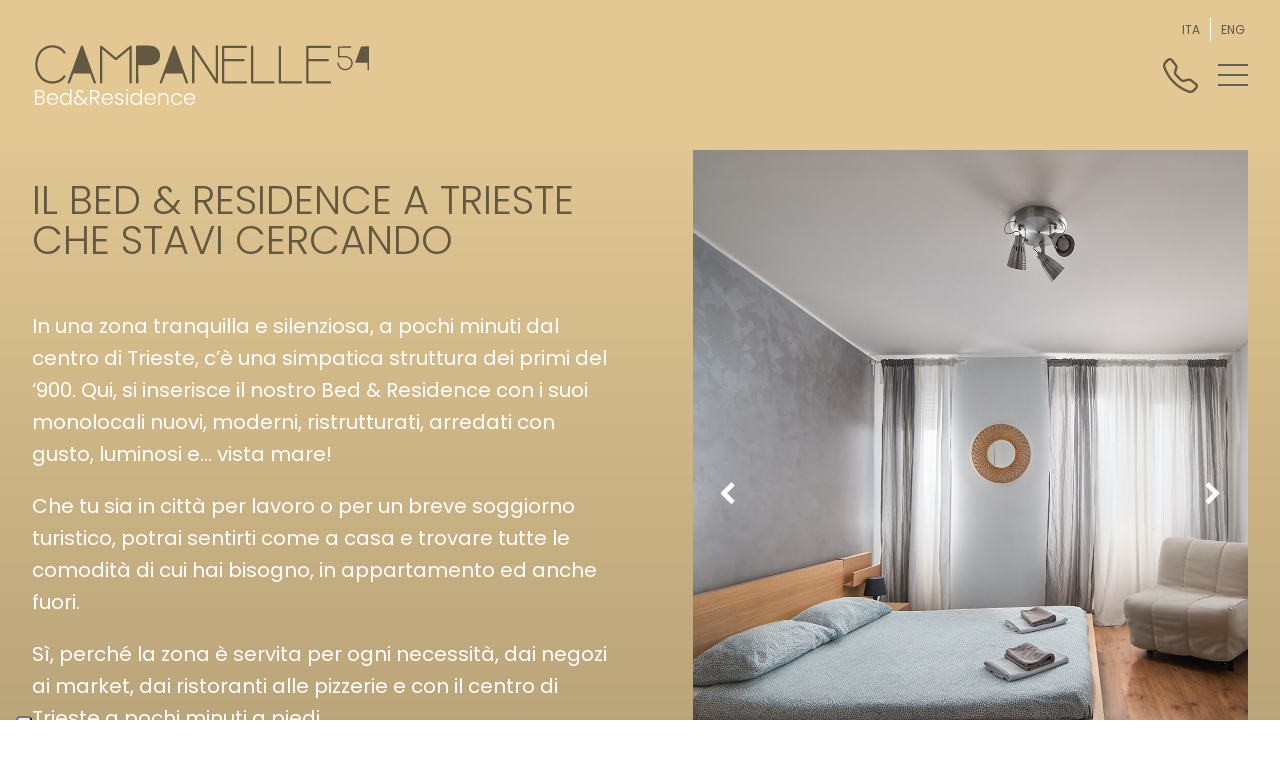

--- FILE ---
content_type: text/html; charset=UTF-8
request_url: https://www.campanelle54.com/?option=com_content&view=article&id=19&Itemid=27&lang=en
body_size: 13141
content:
<!DOCTYPE html>
<html lang="it-IT" class="wpex-color-scheme-default">
<head>
	
	<!-- Google Tag Manager -->
<script>(function(w,d,s,l,i){w[l]=w[l]||[];w[l].push({'gtm.start':
new Date().getTime(),event:'gtm.js'});var f=d.getElementsByTagName(s)[0],
j=d.createElement(s),dl=l!='dataLayer'?'&l='+l:'';j.async=true;j.src=
'https://www.googletagmanager.com/gtm.js?id='+i+dl;f.parentNode.insertBefore(j,f);
})(window,document,'script','dataLayer','GTM-PX86GGJF');</script>
<!-- End Google Tag Manager -->
	
	
<meta charset="UTF-8">
<link rel="profile" href="http://gmpg.org/xfn/11">
			<script type="text/javascript" class="_iub_cs_skip">
				var _iub = _iub || {};
				_iub.csConfiguration = {
					"siteId": "3563922",
					"cookiePolicyId": "64527480",
				};
			</script>
			<script class="_iub_cs_skip" src="https://cs.iubenda.com/autoblocking/3563922.js"></script>
			<meta name='robots' content='index, follow, max-image-preview:large, max-snippet:-1, max-video-preview:-1' />
<link rel="alternate" hreflang="it" href="https://www.campanelle54.com/" />
<link rel="alternate" hreflang="en" href="https://www.campanelle54.com/en/" />
<link rel="alternate" hreflang="x-default" href="https://www.campanelle54.com/" />
<meta name="generator" content="Total WordPress Theme v5.12">
<meta name="viewport" content="width=device-width, initial-scale=1">

	<!-- This site is optimized with the Yoast SEO plugin v26.8 - https://yoast.com/product/yoast-seo-wordpress/ -->
	<title>Campanelle 54 - Il residence famigliare a Trieste</title>
	<meta name="description" content="Situato in una zona tranquilla, Campanelle 54 è il residence famigliare a Trieste perfetto sia per un viaggio di lavoro che per una vacanza." />
	<link rel="canonical" href="https://www.campanelle54.com/" />
	<meta property="og:locale" content="it_IT" />
	<meta property="og:type" content="website" />
	<meta property="og:title" content="Campanelle 54 - Il residence famigliare a Trieste" />
	<meta property="og:description" content="Situato in una zona tranquilla, Campanelle 54 è il residence famigliare a Trieste perfetto sia per un viaggio di lavoro che per una vacanza." />
	<meta property="og:url" content="https://www.campanelle54.com/" />
	<meta property="og:site_name" content="Campanelle54" />
	<meta property="article:modified_time" content="2024-03-21T12:09:19+00:00" />
	<meta name="twitter:card" content="summary_large_image" />
	<script type="application/ld+json" class="yoast-schema-graph">{"@context":"https://schema.org","@graph":[{"@type":"WebPage","@id":"https://www.campanelle54.com/","url":"https://www.campanelle54.com/","name":"Campanelle 54 - Il residence famigliare a Trieste","isPartOf":{"@id":"https://www.campanelle54.com/#website"},"about":{"@id":"https://www.campanelle54.com/#organization"},"datePublished":"2021-08-24T12:55:13+00:00","dateModified":"2024-03-21T12:09:19+00:00","description":"Situato in una zona tranquilla, Campanelle 54 è il residence famigliare a Trieste perfetto sia per un viaggio di lavoro che per una vacanza.","breadcrumb":{"@id":"https://www.campanelle54.com/#breadcrumb"},"inLanguage":"it-IT","potentialAction":[{"@type":"ReadAction","target":["https://www.campanelle54.com/"]}]},{"@type":"BreadcrumbList","@id":"https://www.campanelle54.com/#breadcrumb","itemListElement":[{"@type":"ListItem","position":1,"name":"Home"}]},{"@type":"WebSite","@id":"https://www.campanelle54.com/#website","url":"https://www.campanelle54.com/","name":"Campanelle54","description":"","publisher":{"@id":"https://www.campanelle54.com/#organization"},"potentialAction":[{"@type":"SearchAction","target":{"@type":"EntryPoint","urlTemplate":"https://www.campanelle54.com/?s={search_term_string}"},"query-input":{"@type":"PropertyValueSpecification","valueRequired":true,"valueName":"search_term_string"}}],"inLanguage":"it-IT"},{"@type":"Organization","@id":"https://www.campanelle54.com/#organization","name":"Campanelle54","url":"https://www.campanelle54.com/","logo":{"@type":"ImageObject","inLanguage":"it-IT","@id":"https://www.campanelle54.com/#/schema/logo/image/","url":"https://www.campanelle54.com/wp-content/uploads/2024/03/logo_campanelle_54_header.svg","contentUrl":"https://www.campanelle54.com/wp-content/uploads/2024/03/logo_campanelle_54_header.svg","caption":"Campanelle54"},"image":{"@id":"https://www.campanelle54.com/#/schema/logo/image/"}}]}</script>
	<!-- / Yoast SEO plugin. -->


<link rel='dns-prefetch' href='//cdn.iubenda.com' />
<link rel='dns-prefetch' href='//fonts.googleapis.com' />
<link rel="alternate" type="application/rss+xml" title="Campanelle54 &raquo; Feed" href="https://www.campanelle54.com/feed/" />
<link rel="alternate" type="application/rss+xml" title="Campanelle54 &raquo; Feed dei commenti" href="https://www.campanelle54.com/comments/feed/" />
<link rel="alternate" title="oEmbed (JSON)" type="application/json+oembed" href="https://www.campanelle54.com/wp-json/oembed/1.0/embed?url=https%3A%2F%2Fwww.campanelle54.com%2F" />
<link rel="alternate" title="oEmbed (XML)" type="text/xml+oembed" href="https://www.campanelle54.com/wp-json/oembed/1.0/embed?url=https%3A%2F%2Fwww.campanelle54.com%2F&#038;format=xml" />
<link rel="preload" href="https://www.campanelle54.com/wp-content/themes/Total/assets/lib/ticons/fonts/ticons.woff2" type="font/woff2" as="font" crossorigin><link rel="preload" href="//fonts.googleapis.com/css2?family=Roboto+Condensed:wght@100;200;300;400;500;600;700;800;900&#038;display=swap&#038;subset=latin" as="style"><link rel="preload" href="//fonts.googleapis.com/css2?family=Poppins:wght@100;200;300;400;500;600;700;800;900&#038;display=swap&#038;subset=latin" as="style"><style id='wp-img-auto-sizes-contain-inline-css'>
img:is([sizes=auto i],[sizes^="auto," i]){contain-intrinsic-size:3000px 1500px}
/*# sourceURL=wp-img-auto-sizes-contain-inline-css */
</style>
<link rel='stylesheet' id='js_composer_front-css' href='https://www.campanelle54.com/wp-content/plugins/js_composer/assets/css/js_composer.min.css?ver=7.4' media='all' />
<link rel='stylesheet' id='contact-form-7-css' href='https://www.campanelle54.com/wp-content/plugins/contact-form-7/includes/css/styles.css?ver=6.1.4' media='all' />
<link rel='stylesheet' id='wpml-legacy-horizontal-list-0-css' href='https://www.campanelle54.com/wp-content/plugins/sitepress-multilingual-cms/templates/language-switchers/legacy-list-horizontal/style.min.css?ver=1' media='all' />
<link rel='stylesheet' id='parent-style-css' href='https://www.campanelle54.com/wp-content/themes/Total/style.css?ver=5.12' media='all' />
<link rel='stylesheet' id='wpex-google-font-poppins-css' href='//fonts.googleapis.com/css2?family=Poppins:wght@100;200;300;400;500;600;700;800;900&#038;display=swap&#038;subset=latin' media='all' />
<link rel='stylesheet' id='wpex-google-font-roboto-condensed-css' href='//fonts.googleapis.com/css2?family=Roboto+Condensed:wght@100;200;300;400;500;600;700;800;900&#038;display=swap&#038;subset=latin' media='all' />
<link rel='stylesheet' id='wpex-style-css' href='https://www.campanelle54.com/wp-content/themes/total-child-theme/style.css?ver=5.12' media='all' />
<link rel='stylesheet' id='wpex-mobile-menu-breakpoint-max-css' href='https://www.campanelle54.com/wp-content/themes/Total/assets/css/wpex-mobile-menu-breakpoint-max.css?ver=5.12' media='' />
<link rel='stylesheet' id='wpex-wpbakery-css' href='https://www.campanelle54.com/wp-content/themes/Total/assets/css/frontend/wpbakery.css?ver=5.12' media='all' />
<link rel='stylesheet' id='ticons-css' href='https://www.campanelle54.com/wp-content/themes/Total/assets/lib/ticons/css/ticons.min.css?ver=1.0.1' media='all' />
<link rel='stylesheet' id='vcex-shortcodes-css' href='https://www.campanelle54.com/wp-content/themes/Total/assets/css/vcex-shortcodes.css?ver=5.12' media='all' />
<link rel='stylesheet' id='child-style-css' href='https://www.campanelle54.com/wp-content/themes/total-child-theme/style.css?ver=6.9' media='all' />

<script  type="text/javascript" class=" _iub_cs_skip" id="iubenda-head-inline-scripts-0">
var _iub = _iub || [];
_iub.csConfiguration = {"askConsentAtCookiePolicyUpdate":true,"floatingPreferencesButtonDisplay":"anchored-bottom-left","perPurposeConsent":true,"siteId":3563922,"whitelabel":false,"cookiePolicyId":64527480,"lang":"it", "banner":{ "acceptButtonCaptionColor":"#FFFFFF","acceptButtonColor":"#0073CE","acceptButtonDisplay":true,"backgroundColor":"#FFFFFF","closeButtonRejects":true,"customizeButtonCaptionColor":"#4D4D4D","customizeButtonColor":"#DADADA","customizeButtonDisplay":true,"explicitWithdrawal":true,"listPurposes":true,"position":"float-bottom-center","rejectButtonCaptionColor":"#FFFFFF","rejectButtonColor":"#0073CE","rejectButtonDisplay":true,"showPurposesToggles":true,"showTitle":false,"textColor":"#000000" }};

//# sourceURL=iubenda-head-inline-scripts-0
</script>
<script  type="text/javascript" charset="UTF-8" async="" class=" _iub_cs_skip" src="//cdn.iubenda.com/cs/iubenda_cs.js?ver=3.10.1" id="iubenda-head-scripts-1-js"></script>
<script src="https://www.campanelle54.com/wp-includes/js/jquery/jquery.min.js?ver=3.7.1" id="jquery-core-js"></script>
<script src="https://www.campanelle54.com/wp-includes/js/jquery/jquery-migrate.min.js?ver=3.4.1" id="jquery-migrate-js"></script>
<script></script><link rel="https://api.w.org/" href="https://www.campanelle54.com/wp-json/" /><link rel="alternate" title="JSON" type="application/json" href="https://www.campanelle54.com/wp-json/wp/v2/pages/8" /><link rel="EditURI" type="application/rsd+xml" title="RSD" href="https://www.campanelle54.com/xmlrpc.php?rsd" />
<meta name="generator" content="WordPress 6.9" />
<link rel='shortlink' href='https://www.campanelle54.com/' />
<meta name="generator" content="WPML ver:4.8.6 stt:1,27;" />
<meta name="ti-site-data" content="[base64]" /><link rel="icon" href="https://www.campanelle54.com/wp-content/uploads/2024/03/favicon.png" sizes="32x32"><link rel="shortcut icon" href="https://www.campanelle54.com/wp-content/uploads/2024/03/favicon.png"><link rel="apple-touch-icon" href="https://www.campanelle54.com/wp-content/uploads/2024/03/favicon.png" sizes="57x57" ><link rel="apple-touch-icon" href="https://www.campanelle54.com/wp-content/uploads/2024/03/favicon.png" sizes="76x76" ><link rel="apple-touch-icon" href="https://www.campanelle54.com/wp-content/uploads/2024/03/favicon.png" sizes="120x120"><link rel="apple-touch-icon" href="https://www.campanelle54.com/wp-content/uploads/2024/03/favicon.png" sizes="114x114"><style>.recentcomments a{display:inline !important;padding:0 !important;margin:0 !important;}</style><link rel="stylesheet" href="https://cdnjs.cloudflare.com/ajax/libs/font-awesome/5.15.3/css/all.min.css"><noscript><style>body:not(.content-full-screen) .wpex-vc-row-stretched[data-vc-full-width-init="false"]{visibility:visible;}</style></noscript><script>function setREVStartSize(e){
			//window.requestAnimationFrame(function() {
				window.RSIW = window.RSIW===undefined ? window.innerWidth : window.RSIW;
				window.RSIH = window.RSIH===undefined ? window.innerHeight : window.RSIH;
				try {
					var pw = document.getElementById(e.c).parentNode.offsetWidth,
						newh;
					pw = pw===0 || isNaN(pw) || (e.l=="fullwidth" || e.layout=="fullwidth") ? window.RSIW : pw;
					e.tabw = e.tabw===undefined ? 0 : parseInt(e.tabw);
					e.thumbw = e.thumbw===undefined ? 0 : parseInt(e.thumbw);
					e.tabh = e.tabh===undefined ? 0 : parseInt(e.tabh);
					e.thumbh = e.thumbh===undefined ? 0 : parseInt(e.thumbh);
					e.tabhide = e.tabhide===undefined ? 0 : parseInt(e.tabhide);
					e.thumbhide = e.thumbhide===undefined ? 0 : parseInt(e.thumbhide);
					e.mh = e.mh===undefined || e.mh=="" || e.mh==="auto" ? 0 : parseInt(e.mh,0);
					if(e.layout==="fullscreen" || e.l==="fullscreen")
						newh = Math.max(e.mh,window.RSIH);
					else{
						e.gw = Array.isArray(e.gw) ? e.gw : [e.gw];
						for (var i in e.rl) if (e.gw[i]===undefined || e.gw[i]===0) e.gw[i] = e.gw[i-1];
						e.gh = e.el===undefined || e.el==="" || (Array.isArray(e.el) && e.el.length==0)? e.gh : e.el;
						e.gh = Array.isArray(e.gh) ? e.gh : [e.gh];
						for (var i in e.rl) if (e.gh[i]===undefined || e.gh[i]===0) e.gh[i] = e.gh[i-1];
											
						var nl = new Array(e.rl.length),
							ix = 0,
							sl;
						e.tabw = e.tabhide>=pw ? 0 : e.tabw;
						e.thumbw = e.thumbhide>=pw ? 0 : e.thumbw;
						e.tabh = e.tabhide>=pw ? 0 : e.tabh;
						e.thumbh = e.thumbhide>=pw ? 0 : e.thumbh;
						for (var i in e.rl) nl[i] = e.rl[i]<window.RSIW ? 0 : e.rl[i];
						sl = nl[0];
						for (var i in nl) if (sl>nl[i] && nl[i]>0) { sl = nl[i]; ix=i;}
						var m = pw>(e.gw[ix]+e.tabw+e.thumbw) ? 1 : (pw-(e.tabw+e.thumbw)) / (e.gw[ix]);
						newh =  (e.gh[ix] * m) + (e.tabh + e.thumbh);
					}
					var el = document.getElementById(e.c);
					if (el!==null && el) el.style.height = newh+"px";
					el = document.getElementById(e.c+"_wrapper");
					if (el!==null && el) {
						el.style.height = newh+"px";
						el.style.display = "block";
					}
				} catch(e){
					console.log("Failure at Presize of Slider:" + e)
				}
			//});
		  };</script>
		<style id="wp-custom-css">
			.selettore{position:absolute;top:10px;right:-15px;font-size:12px}.wpml-ls-first-item{border-right:1px solid white}footer a{text-decoration:none !important}.tel_icon{position:absolute;right:50px;top:58px}input[type="text"],input[type="email"]{background:transparent;border:2px solid #FFFFFF;color:#635841;font-size:14px;font-weight:300;padding:13px 33px !important;width:100%}.wpcf7-submit{margin-top:50px !important}.wpcf7-list-item-label,.wpcf7-list-item-label a{color:white !important;font-size:14px !important}.wpcf7-list-item-label a{text-decoration:underline}.grayscale{filter:grayscale(1)}.publimedia_logo img{width:70px;height:auto}@media screen and (min-width:767px){.publimedia_logo{text-align:right}.col_home_big{width:53% !important}.col_home_small{width:47% !important}.prd_50{padding-right:50px}.pld_110{padding-left:110px}.pld_50{padding-left:50px}.order_1{order:1 !important}.ti-widget.ti-goog .ti-col-4 .ti-review-item{-ms-flex:0 0 33% !important;flex:0 0 33% !important;max-width:33% !important}.carousel img{width:auto;height:41px}.col_prezzi_1{width:33% !important}.col_prezzi_2,.col_prezzi_3,.col_prezzi_4{width:22% !important;text-align:right}.col_prezzi_1 .vc_column-inner,.col_prezzi_2 .vc_column-inner,.col_prezzi_3 .vc_column-inner,.col_prezzi_4 .vc_column-inner{padding-left:5px !important;padding-right:5px !important}.bg_sfumato_0{background:rgb(224,198,146);background:linear-gradient(180deg,rgba(224,198,146,1) 0%,rgba(179,158,117,1) 100%)}.bg_sfumato{background:rgb(181,160,118);background:linear-gradient(180deg,rgba(181,160,118,1) 0%,rgba(145,128,95,1) 90%,rgba(255,255,255,1) 90%)}.bg_contatti{background:rgb(227,200,148);background:linear-gradient(180deg,rgba(227,200,148,1) 0%,rgba(169,149,110,1) 100%)}.footer_logo img{width:300px;height:auto}}@media screen and (max-width:767px){.col_prezzi_1{margin-bottom:20px}.col_prezzi_2,.col_prezzi_3,.col_prezzi_4{display:ruby}.carousel img{width:auto;height:41px}.bg_sfumato_0{background:#E3C894 !important;border-top:1px solid #E3C894 !important}.bg_sfumato{background:#E3C894 !important;border-top:1px solid #E3C894 !important}.bg_contatti{background:#E3C894 !important;border-top:1px solid #E3C894 !important}.footer_logo img{width:220px;height:auto}footer{text-align:center}}		</style>
		<style type="text/css" data-type="vc_shortcodes-custom-css">.vc_custom_1710262498580{margin-top: 35px !important;margin-bottom: 35px !important;}.vc_custom_1710263365260{margin-top: 25px !important;margin-bottom: 50px !important;}</style><noscript><style> .wpb_animate_when_almost_visible { opacity: 1; }</style></noscript><style data-type="wpex-css" id="wpex-css">/*VC META CSS*/.vc_custom_1710267451697{margin-top:30px !important}/*FOOTER BUILDER*/#footer-builder{background-color:#635841}/*TYPOGRAPHY*/body{font-family:"Poppins",sans-serif;font-size:20px}h1,.wpex-h1{font-family:"Poppins",sans-serif;font-weight:300;font-size:40px;color:#635841;line-height:100%}h2,.wpex-h2{font-family:"Poppins",sans-serif;font-weight:300;font-size:40px;color:#635841;line-height:100%}@media(max-width:767px){h1,.wpex-h1{font-size:30px}h2,.wpex-h2{font-size:30px}}/*ADVANCED STYLING CSS*/#site-logo .logo-img{height:70px;width:auto}/*CUSTOMIZER STYLING*/:root{--wpex-accent:#635841;--wpex-accent-alt:#635841;--wpex-btn-padding:15px 44px;--wpex-btn-border-radius:36px;--wpex-btn-color:#ffffff;--wpex-hover-btn-color:#ffffff;--wpex-btn-bg:#635841;--wpex-hover-btn-bg:#634b18;--wpex-vc-column-inner-margin-bottom:0px}:root,.boxed-main-layout.wpex-responsive #wrap{--wpex-container-max-width:95%;--wpex-container-width:1260px}.header-padding{padding-top:40px;padding-bottom:40px}#site-header{background-color:#e3c894}#site-header-sticky-wrapper{background-color:#e3c894}#site-header-sticky-wrapper.is-sticky #site-header{background-color:#e3c894}.boxed-main-layout #site-header-sticky-wrapper.is-sticky #site-header{background-color:#e3c894}.footer-has-reveal #site-header{background-color:#e3c894}#searchform-header-replace{background-color:#e3c894}.wpex-has-vertical-header #site-header{background-color:#e3c894}.mobile-menu-toggle{--wpex-hamburger-icon-width:30px;--wpex-hamburger-icon-bar-height:2px;--wpex-hamburger-icon-gutter:8px}@media only screen and (max-width:767px){#site-logo .logo-img{max-width:250px}}</style><link rel='stylesheet' id='wpex-owl-carousel-css' href='https://www.campanelle54.com/wp-content/plugins/total-theme-core/inc/vcex/assets/css/wpex-owl-carousel.css?ver=2.3.4' media='all' />
<link rel='stylesheet' id='rs-plugin-settings-css' href='https://www.campanelle54.com/wp-content/plugins/revslider/public/assets/css/rs6.css?ver=6.6.20' media='all' />
<style id='rs-plugin-settings-inline-css'>
#rs-demo-id {}
/*# sourceURL=rs-plugin-settings-inline-css */
</style>
</head>

<body class="home wp-singular page-template-default page page-id-8 wp-custom-logo wp-embed-responsive wp-theme-Total wp-child-theme-total-child-theme wpml-language-it wpex-theme wpex-responsive full-width-main-layout has-composer wpex-live-site site-full-width content-full-width sidebar-widget-icons hasnt-overlay-header page-header-disabled wpex-mobile-toggle-menu-icon_buttons has-mobile-menu wpex-no-js wpb-js-composer js-comp-ver-7.4 vc_responsive">
	
	<!-- Google Tag Manager (noscript) -->
<noscript><iframe src="https://www.googletagmanager.com/ns.html?id=GTM-PX86GGJF"
height="0" width="0" style="display:none;visibility:hidden"></iframe></noscript>
<!-- End Google Tag Manager (noscript) -->

	
<a href="#content" class="skip-to-content wpex-absolute wpex-opacity-0 wpex-no-underline">Skip to content</a>

	
	<span data-ls_id="#site_top" tabindex="-1"></span>
	<div id="outer-wrap" class="wpex-overflow-clip">

		
		<div id="wrap" class="wpex-clr">

			

	<header id="site-header" class="header-one custom-bg dyn-styles wpex-print-hidden wpex-relative wpex-clr">

		
		<div id="site-header-inner" class="header-one-inner header-padding container wpex-relative wpex-h-100 wpex-py-30 wpex-clr">
<div id="site-logo" class="site-branding header-one-logo logo-padding wpex-table">
	<div id="site-logo-inner" class="wpex-table-cell wpex-align-middle wpex-clr"><a id="site-logo-link" href="https://www.campanelle54.com/" rel="home" class="main-logo"><img src="https://www.campanelle54.com/wp-content/uploads/2024/03/logo_campanelle_54_header.svg" alt="Campanelle54" class="logo-img" height="70" data-no-retina data-skip-lazy fetchpriority="high"></a></div>

</div>

<div id="site-navigation-wrap" class="navbar-style-one navbar-fixed-height navbar-fixed-line-height wpex-dropdowns-caret wpex-stretch-megamenus hide-at-mm-breakpoint wpex-clr wpex-print-hidden">
	<nav id="site-navigation" class="navigation main-navigation main-navigation-one wpex-clr" aria-label="Menu principale"><ul id="menu-menu-principale" class="main-navigation-ul dropdown-menu wpex-dropdown-menu wpex-dropdown-menu--onhover"><li id="menu-item-100" class="menu-item menu-item-type-post_type menu-item-object-page menu-item-home current-menu-item page_item page-item-8 current_page_item menu-item-100"><a href="https://www.campanelle54.com/" aria-current="page"><span class="link-inner">Home</span></a></li>
<li id="menu-item-101" class="menu-item menu-item-type-post_type menu-item-object-page menu-item-101"><a href="https://www.campanelle54.com/appartamenti/"><span class="link-inner">Appartamenti</span></a></li>
<li id="menu-item-102" class="menu-item menu-item-type-post_type menu-item-object-page menu-item-102"><a href="https://www.campanelle54.com/contatti/"><span class="link-inner">Contatti</span></a></li>
</ul></nav>
</div>


<div id="mobile-menu" class="wpex-mobile-menu-toggle show-at-mm-breakpoint wpex-flex wpex-items-center wpex-absolute wpex-top-50 -wpex-translate-y-50 wpex-right-0">
	<div class="wpex-inline-flex wpex-items-center">
						<a href="#" class="mobile-menu-toggle" role="button" aria-label="Attiva/Disattiva menu mobile" aria-expanded="false"><span class="mobile-menu-toggle__icon wpex-flex"><span class="wpex-hamburger-icon wpex-hamburger-icon--inactive wpex-hamburger-icon--animate" aria-hidden="true"><span></span></span></span></a>			</div>
</div><a class="tel_icon" href="tel:+393927188818"><img src="https://www.campanelle54.com/wp-content/uploads/2024/03/ico_tel.svg" style="width: auto; height:35px;"></a>
<div class="selettore">
<div class="wpml-ls-statics-shortcode_actions wpml-ls wpml-ls-legacy-list-horizontal">
	<ul role="menu"><li class="wpml-ls-slot-shortcode_actions wpml-ls-item wpml-ls-item-it wpml-ls-current-language wpml-ls-first-item wpml-ls-item-legacy-list-horizontal" role="none">
				<a href="https://www.campanelle54.com/" class="wpml-ls-link" role="menuitem" >
                    <span class="wpml-ls-native" role="menuitem">ITA</span></a>
			</li><li class="wpml-ls-slot-shortcode_actions wpml-ls-item wpml-ls-item-en wpml-ls-last-item wpml-ls-item-legacy-list-horizontal" role="none">
				<a href="https://www.campanelle54.com/en/" class="wpml-ls-link" role="menuitem"  aria-label="Passa a ENG" title="Passa a ENG" >
                    <span class="wpml-ls-native" lang="en">ENG</span></a>
			</li></ul>
</div>
</div></div>

		
	</header>



			
			<main id="main" class="site-main wpex-clr">

				
	<div id="content-wrap" class="container wpex-clr">

		
		<div id="primary" class="content-area wpex-clr">

			
			<div id="content" class="site-content wpex-clr">

				
				
<article id="single-blocks" class="single-page-article wpex-clr">
<div class="single-page-content single-content entry wpex-clr"><div class="wpb-content-wrapper"><div class="vc_row wpb_row vc_row-fluid bg_sfumato_0 wpex-vc-full-width-row wpex-vc-full-width-row--centered"><div class="wpb_column col_home_big prd_50 vc_column_container vc_col-sm-7"><div class="vc_column-inner"><div class="wpb_wrapper">
	<div class="wpb_text_column wpb_content_element  mtd30" >
		<div class="wpb_wrapper">
			<h1>IL BED &amp; RESIDENCE A TRIESTE CHE STAVI CERCANDO</h1>

		</div>
	</div>

	<div style="color:#ffffff;" class="wpb_text_column has-custom-color wpex-child-inherit-color wpb_content_element  mtd50 mtm30" >
		<div class="wpb_wrapper">
			<p>In una zona tranquilla e silenziosa, a pochi minuti dal centro di Trieste, c’è una simpatica struttura dei primi del ‘900. Qui, si inserisce il nostro Bed &amp; Residence con i suoi monolocali nuovi, moderni, ristrutturati, arredati con gusto, luminosi e… vista mare!</p>
<p>Che tu sia in città per lavoro o per un breve soggiorno turistico, potrai sentirti come a casa e trovare tutte le comodità di cui hai bisogno, in appartamento ed anche fuori.</p>
<p>Sì, perché la zona è servita per ogni necessità, dai negozi ai market, dai ristoranti alle pizzerie e con il centro di Trieste a pochi minuti a piedi.</p>

		</div>
	</div>
<div class="vc_custom_1710262498580 wpex-clr"><a href="https://www.campanelle54.com/contatti/" class="vcex-button theme-button inline"><span class="vcex-button-inner theme-button-inner">Prenota ora</span></a></div> </div></div></div><div class="wpb_column col_home_small vc_column_container vc_col-sm-5"><div class="vc_column-inner"><div class="wpb_wrapper"><style class="vcex-carousel-preload-css">.vcex_6977b97005bc7{--wpex-carousel-gap:15px;}.vcex_6977b97005bc7{--wpex-carousel-columns:1;}.vcex_6977b97005bc7.wpex-carousel:not(.owl-loaded) > *:not(:nth-child(1n+2)) {display: flex !important;}@media only screen and (min-width: 480px) {.vcex_6977b97005bc7{--wpex-carousel-columns:1;}.vcex_6977b97005bc7.wpex-carousel:not(.owl-loaded) > *:not(:nth-child(1n+2)) {display: flex !important;}}@media only screen and (min-width: 768px) {.vcex_6977b97005bc7{--wpex-carousel-columns:1;}.vcex_6977b97005bc7.wpex-carousel:not(.owl-loaded) > *:not(:nth-child(1n+2)) {display: flex !important;}}@media only screen and (min-width: 960px) {.vcex_6977b97005bc7{--wpex-carousel-columns:1;}.vcex_6977b97005bc7.wpex-carousel:not(.owl-loaded) > *:not(:nth-child(1n+2)) {display: flex !important;}}</style><div class="vcex-module wpex-carousel wpex-carousel-images wpex-clr owl-carousel wpex-carousel--render-onload vcex_6977b97005bc7 arrwstyle-min arrwpos-abs" data-wpex-carousel="{&quot;items&quot;:1,&quot;responsive&quot;:{&quot;0&quot;:{&quot;items&quot;:&quot;1&quot;},&quot;480&quot;:{&quot;items&quot;:1},&quot;768&quot;:{&quot;items&quot;:1},&quot;960&quot;:{&quot;items&quot;:1}}}"><div class="wpex-carousel-slide"><figure class="wpex-carousel-entry-media entry-media"><img width="1080" height="1338" src="https://www.campanelle54.com/wp-content/uploads/2024/03/Campanelle-54_hp_gallery_1.jpg" class="wpex-align-middle skip-lazy" alt="" data-no-lazy="1" srcset="https://www.campanelle54.com/wp-content/uploads/2024/03/Campanelle-54_hp_gallery_1.jpg 1080w, https://www.campanelle54.com/wp-content/uploads/2024/03/Campanelle-54_hp_gallery_1-242x300.jpg 242w, https://www.campanelle54.com/wp-content/uploads/2024/03/Campanelle-54_hp_gallery_1-827x1024.jpg 827w, https://www.campanelle54.com/wp-content/uploads/2024/03/Campanelle-54_hp_gallery_1-768x951.jpg 768w" sizes="(max-width: 1080px) 100vw, 1080px" /></figure></div><div class="wpex-carousel-slide"><figure class="wpex-carousel-entry-media entry-media"><img width="1080" height="1338" src="https://www.campanelle54.com/wp-content/uploads/2024/03/Campanelle-54_hp_gallery_2.jpg" class="wpex-align-middle skip-lazy" alt="" data-no-lazy="1" srcset="https://www.campanelle54.com/wp-content/uploads/2024/03/Campanelle-54_hp_gallery_2.jpg 1080w, https://www.campanelle54.com/wp-content/uploads/2024/03/Campanelle-54_hp_gallery_2-242x300.jpg 242w, https://www.campanelle54.com/wp-content/uploads/2024/03/Campanelle-54_hp_gallery_2-827x1024.jpg 827w, https://www.campanelle54.com/wp-content/uploads/2024/03/Campanelle-54_hp_gallery_2-768x951.jpg 768w" sizes="(max-width: 1080px) 100vw, 1080px" /></figure></div><div class="wpex-carousel-slide"><figure class="wpex-carousel-entry-media entry-media"><img width="1080" height="1338" src="https://www.campanelle54.com/wp-content/uploads/2024/03/Campanelle-54_hp_gallery_3.jpg" class="wpex-align-middle skip-lazy" alt="" data-no-lazy="1" srcset="https://www.campanelle54.com/wp-content/uploads/2024/03/Campanelle-54_hp_gallery_3.jpg 1080w, https://www.campanelle54.com/wp-content/uploads/2024/03/Campanelle-54_hp_gallery_3-242x300.jpg 242w, https://www.campanelle54.com/wp-content/uploads/2024/03/Campanelle-54_hp_gallery_3-827x1024.jpg 827w, https://www.campanelle54.com/wp-content/uploads/2024/03/Campanelle-54_hp_gallery_3-768x951.jpg 768w" sizes="(max-width: 1080px) 100vw, 1080px" /></figure></div><div class="wpex-carousel-slide"><figure class="wpex-carousel-entry-media entry-media"><img width="1080" height="1338" src="https://www.campanelle54.com/wp-content/uploads/2024/03/Campanelle-54_hp_gallery_4.jpg" class="wpex-align-middle skip-lazy" alt="" data-no-lazy="1" srcset="https://www.campanelle54.com/wp-content/uploads/2024/03/Campanelle-54_hp_gallery_4.jpg 1080w, https://www.campanelle54.com/wp-content/uploads/2024/03/Campanelle-54_hp_gallery_4-242x300.jpg 242w, https://www.campanelle54.com/wp-content/uploads/2024/03/Campanelle-54_hp_gallery_4-827x1024.jpg 827w, https://www.campanelle54.com/wp-content/uploads/2024/03/Campanelle-54_hp_gallery_4-768x951.jpg 768w" sizes="(max-width: 1080px) 100vw, 1080px" /></figure></div></div></div></div></div></div><div class="vc_row wpb_row vc_row-fluid bg_sfumato vc_row-o-equal-height vc_row-o-content-middle vc_row-flex wpex-vc-full-width-row wpex-vc-full-width-row--centered"><div class="wpb_column col_home_big pld_110 order_1 vc_column_container vc_col-sm-7"><div class="vc_column-inner"><div class="wpb_wrapper">
	<div class="wpb_text_column wpb_content_element  mtm30" >
		<div class="wpb_wrapper">
			<h2>PER SENTIRSI A CASA ANCHE QUANDO SI È FUORI</h2>

		</div>
	</div>

	<div style="color:#ffffff;" class="wpb_text_column has-custom-color wpex-child-inherit-color wpb_content_element  mtd50 mtm30" >
		<div class="wpb_wrapper">
			<p>Per fare una casa ci vuole una famiglia, ecco perché a gestire il Bed &amp; Residence c’è la nostra.</p>
<p>Siamo Roberto, Roberta e Alessia e faremo il possibile perché la tua esperienza sia il più piacevole e confortevole possibile</p>

		</div>
	</div>
<div class="vc_custom_1710262498580 wpex-clr"><a href="https://www.campanelle54.com/contatti/" class="vcex-button theme-button inline"><span class="vcex-button-inner theme-button-inner">Prenota ora</span></a></div> </div></div></div><div class="wpb_column col_home_small vc_column_container vc_col-sm-5"><div class="vc_column-inner"><div class="wpb_wrapper">
	<div  class="wpb_single_image wpb_content_element vc_align_   mbm15">
		
		<figure class="wpb_wrapper vc_figure">
			<div class="vc_single_image-wrapper   vc_box_border_grey"><img width="1080" height="1338" src="https://www.campanelle54.com/wp-content/uploads/2024/03/Campanelle-54_hp_cucina.jpg" class="vc_single_image-img attachment-full" alt="" title="Campanelle 54_hp_cucina" srcset="https://www.campanelle54.com/wp-content/uploads/2024/03/Campanelle-54_hp_cucina.jpg 1080w, https://www.campanelle54.com/wp-content/uploads/2024/03/Campanelle-54_hp_cucina-242x300.jpg 242w, https://www.campanelle54.com/wp-content/uploads/2024/03/Campanelle-54_hp_cucina-827x1024.jpg 827w, https://www.campanelle54.com/wp-content/uploads/2024/03/Campanelle-54_hp_cucina-768x951.jpg 768w" sizes="(max-width: 1080px) 100vw, 1080px" /></div>
		</figure>
	</div>
</div></div></div></div><div class="vc_row wpb_row vc_row-fluid ptd100 pbd100 ptm50 pbm50"><div class="wpb_column vc_column_container vc_col-sm-12"><div class="vc_column-inner"><div class="wpb_wrapper">
	<div class="wpb_text_column wpb_content_element " >
		<div class="wpb_wrapper">
			<h2 style="text-align: center;">LA NOSTRA MIGLIOR PUBBLICITÀ</h2>

		</div>
	</div>

	<div style="color:#000000;letter-spacing:1.2px;font-weight:300;" class="wpb_text_column has-custom-color wpex-child-inherit-color wpb_content_element  vc_custom_1710263365260" >
		<div class="wpb_wrapper">
			<p style="text-align: center;">LEGGI LE RECENSIONI DI CHI È GIÀ STATO QUI</p>

		</div>
	</div>
<div class="vcex-shortcode wpex-clr"><pre class="ti-widget"><template id="trustindex-google-widget-html"><div class=" ti-widget  ti-goog ti-review-text-mode-readmore ti-text-align-left" data-no-translation="true" data-time-locale="%d %s fa|oggi|giorno|giorni|settimana|settimane|mese|mesi|anno|anni" data-plugin-version="13.2.7" data-layout-id="4" data-layout-category="slider" data-set-id="light-background" data-pid="" data-language="it" data-close-locale="Vicino" data-review-target-width="300" data-css-version="2" data-reply-by-locale="Risposta dal proprietario" data-only-rating-locale="Questo utente ha lasciato solo una valutazione." data-pager-autoplay-timeout="6"> <div class="ti-widget-container ti-col-3"> <div class="ti-reviews-container"> <div class="ti-controls"> <div class="ti-next" aria-label="Prossima recensione" role="button" tabindex="0"></div> <div class="ti-prev" aria-label="Recensione precedente" role="button" tabindex="0"></div> </div> <div class="ti-reviews-container-wrapper">  <div data-empty="0" data-time="1693094400" class="ti-review-item source-Google ti-image-layout-thumbnail" data-id="cfcd208495d565ef66e7dff9f98764da"> <div class="ti-inner"> <div class="ti-review-header"> <div class="ti-platform-icon ti-with-tooltip"> <span class="ti-tooltip">Pubblicato su </span> <trustindex-image data-imgurl="https://cdn.trustindex.io/assets/platform/Google/icon.svg" alt="" width="20" height="20" loading="lazy"></trustindex-image> </div> <div class="ti-profile-img"> <trustindex-image data-imgurl="https://lh3.googleusercontent.com/a-/ALV-UjX8bPFHfQDJ5okNGyhCB2C6pn2zC0M2jQ-wmxBGiZodO0Al=w40-h40-c-rp-mo-br100" alt="Ihor Pohorilyi profile picture" loading="lazy"></trustindex-image> </div> <div class="ti-profile-details"> <div class="ti-name"> Ihor Pohorilyi </div> <div class="ti-date"></div> </div> </div> <span class="ti-stars"><trustindex-image class="ti-star" data-imgurl="https://cdn.trustindex.io/assets/platform/Google/star/f.svg" alt="Google" width="17" height="17" loading="lazy"></trustindex-image><trustindex-image class="ti-star" data-imgurl="https://cdn.trustindex.io/assets/platform/Google/star/f.svg" alt="Google" width="17" height="17" loading="lazy"></trustindex-image><trustindex-image class="ti-star" data-imgurl="https://cdn.trustindex.io/assets/platform/Google/star/f.svg" alt="Google" width="17" height="17" loading="lazy"></trustindex-image><trustindex-image class="ti-star" data-imgurl="https://cdn.trustindex.io/assets/platform/Google/star/f.svg" alt="Google" width="17" height="17" loading="lazy"></trustindex-image><trustindex-image class="ti-star" data-imgurl="https://cdn.trustindex.io/assets/platform/Google/star/f.svg" alt="Google" width="17" height="17" loading="lazy"></trustindex-image><span class="ti-verified-review ti-verified-platform"><span class="ti-verified-tooltip">Trustindex verifica che la fonte originale della recensione sia Google.</span></span></span> <div class="ti-review-text-container ti-review-content"><!-- R-CONTENT -->Номери супер 👍. Мають всі умови для проживання. Прально, посудомийна машини, індукційна плита, холодильник, мікрохвильова піч, і т.д. Відео додаю. Парковку потрібно шукати)))<!-- R-CONTENT --></div> <span class="ti-read-more" data-container=".ti-review-content" data-collapse-text="Nascondere" data-open-text="Leggi di più"></span> </div> </div>  <div data-empty="0" data-time="1660089600" class="ti-review-item source-Google ti-image-layout-thumbnail" data-id="cfcd208495d565ef66e7dff9f98764da"> <div class="ti-inner"> <div class="ti-review-header"> <div class="ti-platform-icon ti-with-tooltip"> <span class="ti-tooltip">Pubblicato su </span> <trustindex-image data-imgurl="https://cdn.trustindex.io/assets/platform/Google/icon.svg" alt="" width="20" height="20" loading="lazy"></trustindex-image> </div> <div class="ti-profile-img"> <trustindex-image data-imgurl="https://lh3.googleusercontent.com/a-/ALV-UjVu4QdIHL2RA3P_KMF4Rb57vBa9JYUN9fN2_CIsPVmzJfk=w40-h40-c-rp-mo-ba4-br100" alt="anna martinelli profile picture" loading="lazy"></trustindex-image> </div> <div class="ti-profile-details"> <div class="ti-name"> anna martinelli </div> <div class="ti-date"></div> </div> </div> <span class="ti-stars"><trustindex-image class="ti-star" data-imgurl="https://cdn.trustindex.io/assets/platform/Google/star/f.svg" alt="Google" width="17" height="17" loading="lazy"></trustindex-image><trustindex-image class="ti-star" data-imgurl="https://cdn.trustindex.io/assets/platform/Google/star/f.svg" alt="Google" width="17" height="17" loading="lazy"></trustindex-image><trustindex-image class="ti-star" data-imgurl="https://cdn.trustindex.io/assets/platform/Google/star/f.svg" alt="Google" width="17" height="17" loading="lazy"></trustindex-image><trustindex-image class="ti-star" data-imgurl="https://cdn.trustindex.io/assets/platform/Google/star/f.svg" alt="Google" width="17" height="17" loading="lazy"></trustindex-image><trustindex-image class="ti-star" data-imgurl="https://cdn.trustindex.io/assets/platform/Google/star/f.svg" alt="Google" width="17" height="17" loading="lazy"></trustindex-image><span class="ti-verified-review ti-verified-platform"><span class="ti-verified-tooltip">Trustindex verifica che la fonte originale della recensione sia Google.</span></span></span> <div class="ti-review-text-container ti-review-content"><!-- R-CONTENT -->Bellissimo<!-- R-CONTENT --></div> <span class="ti-read-more" data-container=".ti-review-content" data-collapse-text="Nascondere" data-open-text="Leggi di più"></span> </div> </div>  <div data-empty="0" data-time="1658188800" class="ti-review-item source-Google ti-image-layout-thumbnail" data-id="cfcd208495d565ef66e7dff9f98764da"> <div class="ti-inner"> <div class="ti-review-header"> <div class="ti-platform-icon ti-with-tooltip"> <span class="ti-tooltip">Pubblicato su </span> <trustindex-image data-imgurl="https://cdn.trustindex.io/assets/platform/Google/icon.svg" alt="" width="20" height="20" loading="lazy"></trustindex-image> </div> <div class="ti-profile-img"> <trustindex-image data-imgurl="https://lh3.googleusercontent.com/a-/ALV-UjVrjrZCz6lew41AvOp4O5YYvQFg9ett_U-KUAbf4bPLQino=w40-h40-c-rp-mo-ba3-br100" alt="Luca Moro profile picture" loading="lazy"></trustindex-image> </div> <div class="ti-profile-details"> <div class="ti-name"> Luca Moro </div> <div class="ti-date"></div> </div> </div> <span class="ti-stars"><trustindex-image class="ti-star" data-imgurl="https://cdn.trustindex.io/assets/platform/Google/star/f.svg" alt="Google" width="17" height="17" loading="lazy"></trustindex-image><trustindex-image class="ti-star" data-imgurl="https://cdn.trustindex.io/assets/platform/Google/star/f.svg" alt="Google" width="17" height="17" loading="lazy"></trustindex-image><trustindex-image class="ti-star" data-imgurl="https://cdn.trustindex.io/assets/platform/Google/star/f.svg" alt="Google" width="17" height="17" loading="lazy"></trustindex-image><trustindex-image class="ti-star" data-imgurl="https://cdn.trustindex.io/assets/platform/Google/star/f.svg" alt="Google" width="17" height="17" loading="lazy"></trustindex-image><trustindex-image class="ti-star" data-imgurl="https://cdn.trustindex.io/assets/platform/Google/star/f.svg" alt="Google" width="17" height="17" loading="lazy"></trustindex-image><span class="ti-verified-review ti-verified-platform"><span class="ti-verified-tooltip">Trustindex verifica che la fonte originale della recensione sia Google.</span></span></span> <div class="ti-review-text-container ti-review-content"><!-- R-CONTENT -->Residence molto ben curato, il nostro appartamento è molto carino, vista mare, pulito e dotato di tv, lavatrice, lavastoviglie e microonde.
Bagno molto bello con doccia e asciugacapelli.
L'appartamento dispone di biancheria da letto, asciugamani, stoviglie e detersivi.
La proprietaria è stata molto disponibile e gentile.
Posizione a 10 minuti a piedi dal Burlo quindi molto comodo e  facile da raggiungere.
La strada dove si trova è stretta, bisogna stare attenti per parcheggiare.<!-- R-CONTENT --></div> <span class="ti-read-more" data-container=".ti-review-content" data-collapse-text="Nascondere" data-open-text="Leggi di più"></span> </div> </div>  </div> <div class="ti-controls-line"> <div class="dot"></div> </div> </div>    </div> </div> </template></pre><div data-src="https://cdn.trustindex.io/loader.js?wp-widget" data-template-id="trustindex-google-widget-html" data-css-url="https://www.campanelle54.com/wp-content/uploads/trustindex-google-widget.css?1762868472"></div></div></div></div></div></div>
</div></div>

</article>

				
			</div>

			
		</div>

		
	</div>


			
		</main>

		
		

<footer id="footer-builder" class="footer-builder">
	<div class="footer-builder-content container entry wpex-clr">
		<div class="vc_row wpb_row vc_row-fluid ptd160 ptm50"><div class="wpb_column vc_column_container vc_col-sm-4"><div class="vc_column-inner"><div class="wpb_wrapper">
	<div  class="wpb_single_image wpb_content_element vc_align_   footer_logo">
		
		<figure class="wpb_wrapper vc_figure">
			<div class="vc_single_image-wrapper   vc_box_border_grey"><img width="1" height="1" src="https://www.campanelle54.com/wp-content/uploads/2024/03/logo_campanelle54_footer.svg" class="vc_single_image-img attachment-full" alt="" title="logo_campanelle54_footer" decoding="async" loading="lazy" /></div>
		</figure>
	</div>

	<div style="color:#ffffff;font-family:Roboto Condensed;font-size:14px;font-weight:300;line-height:30px;" class="wpb_text_column has-custom-color wpex-child-inherit-color wpb_content_element  vc_custom_1710267451697" >
		<div class="wpb_wrapper">
			<p>Via dei Campanelle 54, Trieste 34137, Italia<br />
Telefono : <a href="tel:+39040384095">+39 040 384095</a> <br class="mobile" />Mobile: <a href="tel:+393925942076">+39 392 5942076</a> / <a href="tel:+393927188818">+39 392 7188818 </a><br />
Email: <a href="mailto:galiussiroberta@gmail.com">galiussiroberta@gmail.com </a><br />
P.IVA 01230470328 CF GLSRRT70E69L424K</p>

		</div>
	</div>
</div></div></div><div class="wpb_column vc_column_container vc_col-sm-8"><div class="vc_column-inner"><div class="wpb_wrapper"><style>.vcex-navbar.vcex_6977b970170bd a.vcex-navbar-link{color:#ffffff;font-family:'Poppins',sans-serif;}.vcex-navbar.vcex_6977b970170bd a.vcex-navbar-link:is(:hover,.active){color:#ffffff;}.vcex-navbar.vcex_6977b970170bd{font-size:20px;}</style><nav class="vcex-navbar vcex-module hidden-phone align-right wpex-clr vcex_6977b970170bd"><div class="vcex-navbar-inner wpex-float-right wpex-clr wpex-last-mr-0"><a href="https://www.campanelle54.com/" class="vcex-navbar-link vcex-navbar-link--8 wpex-inline-block wpex-float-left wpex-mr-30 wpex-mb-5 theme-txt-link wpex-font-thin wpex-text-base active"><span class="vcex-navbar-link-text">HOME</span></a><a href="https://www.campanelle54.com/appartamenti/" class="vcex-navbar-link vcex-navbar-link--96 wpex-inline-block wpex-float-left wpex-mr-30 wpex-mb-5 theme-txt-link wpex-font-thin wpex-text-base"><span class="vcex-navbar-link-text">APPARTAMENTI</span></a><a href="tel:+393927188818" class="vcex-navbar-link vcex-navbar-link--187 wpex-inline-block wpex-float-left wpex-mr-30 wpex-mb-5 theme-txt-link wpex-font-thin wpex-text-base"><span class="vcex-navbar-link-text">CHIAMA ORA</span></a><a href="https://www.campanelle54.com/contatti/" class="vcex-navbar-link vcex-navbar-link--97 wpex-inline-block wpex-float-left wpex-mr-30 wpex-mb-5 theme-txt-link wpex-font-thin wpex-text-base"><span class="vcex-navbar-link-text">CONTATTI</span></a></div></nav></div></div></div></div><div class="vc_row wpb_row vc_row-fluid pbd50 pbm50"><div class="wpb_column vc_column_container vc_col-sm-3"><div class="vc_column-inner"><div class="wpb_wrapper"></div></div></div><div class="wpb_column mtm20 vc_column_container vc_col-sm-6"><div class="vc_column-inner"><div class="wpb_wrapper">
	<div style="color:#ffffff;font-family:Roboto Condensed;font-size:14px;font-weight:300;" class="wpb_text_column has-custom-color wpex-child-inherit-color wpb_content_element " >
		<div class="wpb_wrapper">
			<p style="text-align: center"><a href="https://www.campanelle54.com/informazioni-legali/">Informazioni legali</a> | <a href="https://www.iubenda.com/privacy-policy/64527480">Privacy Policy</a> | <a href="https://www.iubenda.com/privacy-policy/64527480/cookie-policy">Cookie Policy</a></p>

		</div>
	</div>
</div></div></div><div class="wpb_column mtm20 vc_column_container vc_col-sm-3"><div class="vc_column-inner"><div class="wpb_wrapper">
	<div  class="wpb_single_image wpb_content_element vc_align_   publimedia_logo">
		
		<figure class="wpb_wrapper vc_figure">
			<a href="https://www.publimediadigital.it/" target="_blank" class="vc_single_image-wrapper   vc_box_border_grey"><img width="1" height="1" src="https://www.campanelle54.com/wp-content/uploads/2024/03/publimedia_trieste.svg" class="vc_single_image-img attachment-full" alt="" title="publimedia_trieste" decoding="async" loading="lazy" /></a>
		</figure>
	</div>
</div></div></div></div>
	</div>
</footer>


	


	</div>

	
</div>


<a href="#outer-wrap" id="site-scroll-top" class="wpex-flex wpex-items-center wpex-justify-center wpex-fixed wpex-rounded-full wpex-text-center wpex-box-content wpex-transition-all wpex-duration-200 wpex-bottom-0 wpex-right-0 wpex-mr-25 wpex-mb-25 wpex-no-underline wpex-print-hidden wpex-surface-2 wpex-text-4 wpex-hover-bg-accent wpex-invisible wpex-opacity-0" data-scroll-speed="1000" data-scroll-offset="100"><span class="ticon ticon-chevron-up" aria-hidden="true"></span><span class="screen-reader-text">Torna su</span></a>


<div class="full-screen-overlay-nav white wpex-text-black wpex-mobile-menu -wpex-z-1 wpex-invisible wpex-opacity-0 wpex-fixed wpex-w-100 wpex-left-0 wpex-overflow-y-auto wpex-font-light wpex-text-5xl wpex-leading-normal wpex-h-100 wpex-top-0 wpex-transition-all wpex-duration-400" aria-expanded="false" aria-label="Menu mobile">
			<button class="full-screen-overlay-nav-close wpex-unstyled-button wpex-antialiased wpex-block wpex-fixed wpex-top-0 wpex-right-0 wpex-text-center wpex-cursor-pointer wpex-font-normal">
			<span class="full-screen-overlay-nav-close__icon" aria-hidden="true">×</span>
			<span class="screen-reader-text">Chiudere il menu mobile</span>
		</button>
		<div class="full-screen-overlay-nav-content wpex-table wpex-w-100 wpex-h-100 wpex-text-center">
		<div class="full-screen-overlay-nav-content-inner wpex-table-cell wpex-align-middle wpex-h-100 wpex-w-100">
						<nav class="full-screen-overlay-nav-menu"><ul></ul></nav>
								</div>
	</div>
</div>


		<script>
			window.RS_MODULES = window.RS_MODULES || {};
			window.RS_MODULES.modules = window.RS_MODULES.modules || {};
			window.RS_MODULES.waiting = window.RS_MODULES.waiting || [];
			window.RS_MODULES.defered = true;
			window.RS_MODULES.moduleWaiting = window.RS_MODULES.moduleWaiting || {};
			window.RS_MODULES.type = 'compiled';
		</script>
		<script type="speculationrules">
{"prefetch":[{"source":"document","where":{"and":[{"href_matches":"/*"},{"not":{"href_matches":["/wp-*.php","/wp-admin/*","/wp-content/uploads/*","/wp-content/*","/wp-content/plugins/*","/wp-content/themes/total-child-theme/*","/wp-content/themes/Total/*","/*\\?(.+)"]}},{"not":{"selector_matches":"a[rel~=\"nofollow\"]"}},{"not":{"selector_matches":".no-prefetch, .no-prefetch a"}}]},"eagerness":"conservative"}]}
</script>
<script type="text/html" id="wpb-modifications"> window.wpbCustomElement = 1; </script><script src="https://www.campanelle54.com/wp-includes/js/dist/hooks.min.js?ver=dd5603f07f9220ed27f1" id="wp-hooks-js"></script>
<script src="https://www.campanelle54.com/wp-includes/js/dist/i18n.min.js?ver=c26c3dc7bed366793375" id="wp-i18n-js"></script>
<script id="wp-i18n-js-after">
wp.i18n.setLocaleData( { 'text direction\u0004ltr': [ 'ltr' ] } );
//# sourceURL=wp-i18n-js-after
</script>
<script src="https://www.campanelle54.com/wp-content/plugins/contact-form-7/includes/swv/js/index.js?ver=6.1.4" id="swv-js"></script>
<script id="contact-form-7-js-translations">
( function( domain, translations ) {
	var localeData = translations.locale_data[ domain ] || translations.locale_data.messages;
	localeData[""].domain = domain;
	wp.i18n.setLocaleData( localeData, domain );
} )( "contact-form-7", {"translation-revision-date":"2026-01-14 20:31:08+0000","generator":"GlotPress\/4.0.3","domain":"messages","locale_data":{"messages":{"":{"domain":"messages","plural-forms":"nplurals=2; plural=n != 1;","lang":"it"},"This contact form is placed in the wrong place.":["Questo modulo di contatto \u00e8 posizionato nel posto sbagliato."],"Error:":["Errore:"]}},"comment":{"reference":"includes\/js\/index.js"}} );
//# sourceURL=contact-form-7-js-translations
</script>
<script id="contact-form-7-js-before">
var wpcf7 = {
    "api": {
        "root": "https:\/\/www.campanelle54.com\/wp-json\/",
        "namespace": "contact-form-7\/v1"
    }
};
//# sourceURL=contact-form-7-js-before
</script>
<script src="https://www.campanelle54.com/wp-content/plugins/contact-form-7/includes/js/index.js?ver=6.1.4" id="contact-form-7-js"></script>
<script src="https://www.campanelle54.com/wp-content/plugins/revslider/public/assets/js/rbtools.min.js?ver=6.6.20" defer async id="tp-tools-js"></script>
<script src="https://www.campanelle54.com/wp-content/plugins/revslider/public/assets/js/rs6.min.js?ver=6.6.20" defer async id="revmin-js"></script>
<script id="wpex-core-js-extra">
var wpex_theme_params = {"menuWidgetAccordion":"1","mobileMenuBreakpoint":"100000","i18n":{"openSubmenu":"Aprire il sottomenu di %s","closeSubmenu":"Chiudere il sottomenu di %s"},"selectArrowIcon":"\u003Cspan class=\"wpex-select-arrow__icon ticon ticon-angle-down\" aria-hidden=\"true\"\u003E\u003C/span\u003E","customSelects":".widget_categories form,.widget_archive select,.vcex-form-shortcode select","scrollToHash":"1","localScrollFindLinks":"1","localScrollHighlight":"1","localScrollUpdateHash":"","scrollToHashTimeout":"500","localScrollTargets":"li.local-scroll a, a.local-scroll, .local-scroll-link, .local-scroll-link \u003E a","localScrollSpeed":"1000","scrollToBehavior":"smooth","mobileMenuOpenSubmenuIcon":"\u003Cspan class=\"wpex-open-submenu__icon wpex-transition-all wpex-duration-300 ticon ticon-angle-down\" aria-hidden=\"true\"\u003E\u003C/span\u003E"};
//# sourceURL=wpex-core-js-extra
</script>
<script src="https://www.campanelle54.com/wp-content/themes/Total/assets/js/frontend/core.min.js?ver=5.12" id="wpex-core-js"></script>
<script src="https://www.campanelle54.com/wp-content/themes/Total/assets/js/frontend/mobile-menu/full-screen.min.js?ver=5.12" id="wpex-mobile-menu-full-screen-js"></script>
<script src="https://www.campanelle54.com/wp-content/plugins/total-theme-core/inc/vcex/assets/js/lib/wpex-owl-carousel.min.js?ver=1.8.2" id="wpex-owl-carousel-js"></script>
<script src="https://www.campanelle54.com/wp-includes/js/imagesloaded.min.js?ver=5.0.0" id="imagesloaded-js"></script>
<script id="vcex-carousels-js-extra">
var vcex_carousels_params = {"nav":"true","dots":"false","autoplay":"false","animateIn":"false","animateOut":"false","lazyLoad":"false","loop":"true","autoplayHoverPause":"true","center":"false","smartSpeed":"250","slideBy":"1","autoplayTimeout":"5000","margin":"15","items":"4","autoHeight":"false","autoWidth":"false","rtl":"false","navClass":["owl-nav__btn owl-prev theme-button","owl-nav__btn owl-next theme-button"],"responsive":{"0":{"items":"1"},"480":{"items":"2"},"768":{"items":"3"},"960":{"items":"4"}},"i18n":{"next":"Next Slide","prev":"Previous Slide"}};
//# sourceURL=vcex-carousels-js-extra
</script>
<script src="https://www.campanelle54.com/wp-content/plugins/total-theme-core/inc/vcex/assets/js/vcex-carousels.min.js?ver=1.8.2" id="vcex-carousels-js"></script>
<script data-ccm-injected="1" src="https://cdn.trustindex.io/loader.js?ver=1" id="trustindex-loader-js-js" async data-wp-strategy="async"></script>
<script></script>
</body>
</html>

--- FILE ---
content_type: image/svg+xml
request_url: https://www.campanelle54.com/wp-content/uploads/2024/03/logo_campanelle_54_header.svg
body_size: 9847
content:
<?xml version="1.0" encoding="UTF-8"?>
<svg xmlns="http://www.w3.org/2000/svg" id="Livello_1" viewBox="0 0 398 82">
  <defs>
    <style>.cls-1{fill:#635841;}.cls-1,.cls-2{stroke-width:0px;}.cls-2{fill:#fff;}</style>
  </defs>
  <g id="Raggruppa_28">
    <g id="Raggruppa_27">
      <g id="Raggruppa_26">
        <path id="Tracciato_3" class="cls-1" d="m19.73,50.63c-3.51-.64-6.74-2.34-9.25-4.88-2.52-2.47-4.37-5.54-5.39-8.92-1.03-3.45-1.4-7.07-1.11-10.66.22-3.52,1.22-6.95,2.93-10.03,1.6-2.91,3.9-5.37,6.7-7.16,2.73-1.78,5.9-2.75,9.16-2.78,7.3-.08,12.73,2.55,16.29,7.9.31.36.35.89.09,1.29-.22.4-.65.64-1.11.63-.49,0-.95-.22-1.26-.6-2.01-2.93-5.01-5.04-8.44-5.96-3.41-1.06-7.08-.95-10.42.33-3.55,1.28-6.52,3.8-8.35,7.1-4.03,6.89-4.2,15.38-.45,22.42,1.69,3.38,4.48,6.08,7.9,7.67,3.38,1.6,7.23,1.93,10.84.93,3.64-.82,6.83-2.99,8.92-6.08.27-.42.76-.65,1.26-.6.45,0,.87.24,1.11.63.22.42.21.93-.03,1.35-2,3.06-4.94,5.38-8.38,6.62-3.53,1.26-7.34,1.54-11.02.81"></path>
        <path id="Tracciato_4" class="cls-1" d="m59.72,7.46c1.04,2.87,3.31,9.24,6.83,19.1,3.51,9.86,6.23,17.48,8.14,22.87.22.42.12.94-.24,1.26-.35.32-.83.44-1.29.33-.48-.08-.88-.41-1.05-.87-.36-.96-.98-2.68-1.86-5.18-.88-2.5-1.56-4.4-2.04-5.72h-19.82c-2.08,5.71-3.41,9.32-4.01,10.84-.11.48-.5.83-.99.9-.46.09-.94-.04-1.29-.36-.36-.31-.48-.82-.3-1.26,2.19-5.91,7.3-19.88,15.33-41.91.17-.58.71-.98,1.32-.96.6-.03,1.13.37,1.26.96"></path>
        <path id="Tracciato_5" class="cls-1" d="m114.45,7.05c.4-.35.97-.45,1.47-.24.52.16.85.66.81,1.2v41.79c.04.5-.24.96-.69,1.17-.42.22-.93.21-1.35-.03-.43-.22-.68-.66-.66-1.14V10.82c-6.63,5.59-11.61,9.76-14.97,12.51-.53.48-1.33.48-1.86,0-7.35-6.11-12.34-10.28-14.97-12.51v38.98c.04.5-.24.96-.69,1.17-.42.22-.93.21-1.35-.03-.43-.22-.68-.66-.66-1.14V7.94c-.04-.55.31-1.05.84-1.2.48-.21,1.05-.12,1.44.24,7.27,6.07,12.7,10.62,16.29,13.65,3.63-2.99,9.08-7.52,16.35-13.59"></path>
        <path id="Tracciato_6" class="cls-1" d="m135.11,6.51c2.32-.04,4.64.24,6.89.84,1.98.58,3.75,1.72,5.09,3.29,1.63,1.91,2.56,4.32,2.66,6.83.24,2.5-.41,5-1.83,7.07-2.36,3.43-6.53,5.15-12.51,5.15h-11.08c.08,8.94.12,15.63.12,20.06.04.5-.24.96-.69,1.17-.42.22-.92.22-1.35,0-.44-.22-.7-.68-.66-1.17,0-4.63-.04-11.61-.12-20.93-.08-9.32-.12-16.32-.12-20.99,0-.36.15-.69.42-.93.26-.25.6-.39.96-.39h12.22Z"></path>
        <path id="Tracciato_7" class="cls-1" d="m167.44,7.46c1.04,2.87,3.31,9.24,6.83,19.1,3.51,9.86,6.23,17.48,8.14,22.87.22.42.12.94-.24,1.26-.35.32-.83.44-1.29.33-.48-.08-.88-.41-1.05-.87-.36-.96-.98-2.68-1.85-5.18-.88-2.5-1.56-4.4-2.04-5.72h-19.82c-2.08,5.71-3.41,9.32-4.01,10.84-.11.48-.5.83-.99.9-.46.09-.94-.04-1.29-.36-.36-.31-.48-.82-.3-1.26,2.19-5.91,7.3-19.88,15.33-41.91.17-.58.71-.98,1.32-.96.6-.03,1.13.37,1.26.96"></path>
        <path id="Tracciato_8" class="cls-1" d="m214.86,7.35c0-.84.44-1.26,1.32-1.26.88,0,1.32.42,1.32,1.26v42.33c.05.62-.38,1.17-.99,1.29-.56.22-1.2-.03-1.47-.57-.44-.68-1.07-1.64-1.89-2.9-.82-1.26-1.35-2.06-1.59-2.42-4.83-7.39-12.03-18.46-21.61-33.23v37.84c.04.5-.24.96-.69,1.17-.42.22-.92.22-1.35,0-.44-.22-.7-.68-.66-1.17V7.35c-.05-.61.38-1.16.99-1.26.59-.19,1.22.06,1.53.6.24.36.77,1.17,1.59,2.43.82,1.26,1.45,2.22,1.89,2.9,1.52,2.32,4.81,7.37,9.88,15.15,5.07,7.78,8.98,13.79,11.74,18.02V7.35Z"></path>
        <path id="Tracciato_9" class="cls-1" d="m223.6,50.99c-.73,0-1.31-.59-1.32-1.32V8.06c0-.35.14-.69.39-.93.24-.25.58-.39.93-.39h26.59c.84,0,1.26.44,1.26,1.32,0,.88-.42,1.32-1.26,1.32h-25.21v12.93h22.57c.84,0,1.26.45,1.26,1.35,0,.9-.42,1.35-1.26,1.35h-22.57v23.29h25.21c.84,0,1.26.45,1.26,1.35s-.42,1.35-1.26,1.35h-26.59Z"></path>
        <path id="Tracciato_10" class="cls-1" d="m256.23,7.88c0-.84.45-1.26,1.35-1.26.9,0,1.35.42,1.35,1.26v40.36h23.47c.49-.04.95.22,1.17.66.22.42.22.92,0,1.35-.21.45-.67.73-1.17.69h-24.84c-.72,0-1.31-.59-1.32-1.32V7.88Z"></path>
        <path id="Tracciato_11" class="cls-1" d="m288.5,7.88c0-.84.45-1.26,1.35-1.26.9,0,1.35.42,1.35,1.26v40.36h23.47c.49-.04.95.22,1.17.66.22.42.22.92,0,1.35-.21.45-.67.73-1.17.69h-24.85c-.72,0-1.31-.59-1.32-1.32V7.88Z"></path>
        <path id="Tracciato_12" class="cls-1" d="m322.09,50.99c-.73,0-1.31-.59-1.32-1.32V8.06c0-.35.14-.69.39-.93.24-.25.58-.39.93-.39h26.58c.84,0,1.26.44,1.26,1.32s-.42,1.32-1.26,1.32h-25.21v12.93h22.57c.84,0,1.26.45,1.26,1.35,0,.9-.42,1.35-1.26,1.35h-22.57v23.29h25.21c.84,0,1.26.45,1.26,1.35s-.42,1.35-1.26,1.35h-26.59Z"></path>
        <path id="Tracciato_13" class="cls-2" d="m9.4,75.9H3.44v-17.23h5.8c3.62,0,5.35,1.92,5.35,4.34.06,1.9-1.23,3.58-3.08,4,2.04.41,3.5,2.21,3.48,4.29,0,2.59-1.95,4.61-5.57,4.61m-.3-15.78h-3.94v6.16h4.02c2.34,0,3.65-1.18,3.65-3.11s-1.23-3.06-3.72-3.06m.1,7.59h-4.05v6.73h4.12c2.49,0,3.97-1.26,3.97-3.33s-1.58-3.4-4.04-3.4"></path>
        <path id="Tracciato_14" class="cls-2" d="m23.97,76.09c-3.82,0-6.61-2.66-6.61-6.93s2.74-6.93,6.61-6.93c3.34-.17,6.18,2.39,6.36,5.73,0,.17.01.34,0,.51,0,.45,0,.9-.05,1.35h-11.17c-.06,2.6,2,4.75,4.6,4.81.08,0,.17,0,.25,0,1.98.16,3.79-1.1,4.34-3.01h1.83c-.62,2.54-2.79,4.46-6.16,4.46m-4.86-7.67h9.47c.18-2.42-1.64-4.53-4.07-4.71-.21-.01-.41-.02-.62,0-2.57-.08-4.71,1.94-4.78,4.51,0,.07,0,.13,0,.2"></path>
        <path id="Tracciato_15" class="cls-2" d="m39.16,62.24c2.21-.05,4.26,1.15,5.3,3.11v-7.69h1.73v18.25h-1.73v-3.01c-.97,2.04-3.07,3.31-5.33,3.21-3.7,0-6.44-2.74-6.44-6.95s2.74-6.9,6.46-6.9m.3,1.5c-2.84,0-5.01,1.97-5.01,5.4s2.17,5.45,5.01,5.45,5.01-2.07,5.01-5.42-2.24-5.42-5.01-5.42"></path>
        <path id="Tracciato_16" class="cls-2" d="m58.24,62.21c-.08-1.38-1.25-2.43-2.63-2.36-1.22.07-2.21,1-2.35,2.21,0,1.11.62,2.02,1.8,3.28l5.67,5.74c.32-.44.62-.94.94-1.48l1.58-2.64h1.85l-1.87,3.23c-.44.76-.89,1.45-1.33,2.07l3.6,3.62h-2.24l-2.34-2.39c-1.46,1.75-3.64,2.73-5.92,2.69-3.48,0-5.87-2.07-5.87-5.23,0-2.42,1.4-4.26,4.07-5.3-1.01-.92-1.61-2.21-1.65-3.58,0-2.17,1.7-3.7,4.34-3.7,2.47,0,4.19,1.55,4.09,3.82h-1.73Zm1.53,10.13l-5.5-5.57c-2.34.86-3.43,2.24-3.43,4.14.02,2.11,1.75,3.81,3.87,3.78.09,0,.18,0,.28-.01,1.88.02,3.65-.85,4.78-2.34"></path>
        <path id="Tracciato_17" class="cls-2" d="m73.03,58.66c4,0,5.87,2.17,5.87,5.01.09,2.5-1.76,4.64-4.24,4.91l4.44,7.32h-2.07l-4.27-7.2h-3.18v7.2h-1.73v-17.23h5.18Zm0,1.45h-3.45v7.17h3.48c2.81,0,4.07-1.53,4.07-3.62s-1.18-3.55-4.09-3.55"></path>
        <path id="Tracciato_18" class="cls-2" d="m88.13,76.09c-3.82,0-6.61-2.66-6.61-6.93s2.74-6.93,6.61-6.93c3.34-.17,6.18,2.39,6.36,5.73,0,.17.01.34,0,.51,0,.45,0,.9-.05,1.35h-11.17c-.06,2.6,2,4.75,4.6,4.81.08,0,.17,0,.25,0,1.98.16,3.79-1.1,4.34-3.01h1.82c-.62,2.54-2.79,4.46-6.16,4.46m-4.86-7.67h9.47c.18-2.42-1.64-4.53-4.07-4.71-.21-.01-.41-.02-.62,0-2.57-.08-4.71,1.94-4.78,4.51,0,.07,0,.13,0,.2"></path>
        <path id="Tracciato_19" class="cls-2" d="m102.28,76.09c-3.06,0-5.2-1.53-5.42-4h1.78c.15,1.48,1.43,2.54,3.63,2.54,1.92,0,3.01-1.04,3.01-2.32,0-3.33-8.09-1.38-8.09-6.44,0-2,1.9-3.65,4.74-3.65s4.78,1.53,4.93,4.12h-1.72c-.1-1.5-1.21-2.64-3.25-2.64-1.8,0-2.93.96-2.93,2.15,0,3.65,7.96,1.7,8.04,6.46,0,2.17-1.9,3.77-4.68,3.77"></path>
        <path id="Tracciato_20" class="cls-2" d="m109.83,58.61c.02-.69.6-1.24,1.29-1.22.67.02,1.2.56,1.22,1.22.02.69-.53,1.27-1.22,1.29s-1.27-.53-1.29-1.22c0-.02,0-.05,0-.07m.39,3.82h1.72v13.46h-1.73v-13.46Z"></path>
        <path id="Tracciato_21" class="cls-2" d="m121.54,62.24c2.21-.05,4.26,1.15,5.3,3.11v-7.69h1.73v18.25h-1.73v-3.01c-.97,2.04-3.07,3.31-5.33,3.21-3.7,0-6.44-2.74-6.44-6.95s2.74-6.9,6.46-6.9m.3,1.5c-2.84,0-5,1.97-5,5.4s2.17,5.45,5,5.45,5-2.07,5-5.42-2.24-5.42-5-5.42"></path>
        <path id="Tracciato_22" class="cls-2" d="m138.33,76.09c-3.82,0-6.61-2.66-6.61-6.93s2.74-6.93,6.61-6.93c3.34-.17,6.18,2.39,6.36,5.73,0,.17.01.34,0,.51,0,.45,0,.9-.05,1.35h-11.17c-.06,2.6,2,4.75,4.6,4.81.08,0,.17,0,.25,0,1.98.16,3.79-1.1,4.34-3.01h1.82c-.62,2.54-2.79,4.46-6.16,4.46m-4.86-7.67h9.46c.18-2.42-1.64-4.53-4.07-4.71-.21-.01-.41-.02-.62,0-2.57-.08-4.71,1.94-4.78,4.51,0,.07,0,.13,0,.2"></path>
        <path id="Tracciato_23" class="cls-2" d="m157.93,68.2c0-2.98-1.63-4.51-4.09-4.51s-4.27,1.58-4.27,4.86v7.35h-1.73v-13.46h1.73v2.29c.91-1.66,2.7-2.65,4.59-2.54,3.06,0,5.47,1.87,5.47,5.82v7.89h-1.7v-7.69Z"></path>
        <path id="Tracciato_24" class="cls-2" d="m169.19,62.24c3.38,0,5.57,1.8,6.19,4.59h-1.85c-.48-1.96-2.32-3.28-4.34-3.11-2.64,0-4.78,1.8-4.78,5.45s2.15,5.47,4.78,5.47c2.02.18,3.87-1.16,4.34-3.13h1.85c-.62,2.69-2.81,4.59-6.19,4.59-3.8,0-6.53-2.66-6.53-6.93s2.74-6.93,6.53-6.93"></path>
        <path id="Tracciato_25" class="cls-2" d="m184.38,76.09c-3.82,0-6.61-2.66-6.61-6.93s2.74-6.93,6.61-6.93c3.34-.17,6.18,2.39,6.36,5.73,0,.17.01.34,0,.51,0,.45-.01.9-.05,1.36h-11.16c-.06,2.6,2,4.75,4.6,4.81.08,0,.17,0,.25,0,1.98.16,3.79-1.1,4.34-3.01h1.82c-.62,2.54-2.79,4.46-6.16,4.46m-4.86-7.67h9.46c.18-2.42-1.64-4.53-4.07-4.71-.21-.01-.41-.02-.62,0-2.57-.08-4.71,1.94-4.78,4.51,0,.07,0,.13,0,.2"></path>
        <path id="Tracciato_26" class="cls-1" d="m366.11,18.72c1.64,0,3.25.39,4.7,1.16,1.43.74,2.61,1.89,3.39,3.3,1.69,3.13,1.18,6.99-1.27,9.56-1.23,1.32-2.85,2.21-4.63,2.53-1.7.34-3.47.24-5.12-.32-1.62-.57-3.05-1.58-4.12-2.92-1.14-1.38-1.78-3.12-1.8-4.91-.03-.31.14-.59.41-.73.26-.14.58-.14.84,0,.28.13.45.42.43.73.02,2.07,1.03,4,2.72,5.19,1.66,1.27,3.77,1.79,5.83,1.44,2.06-.29,3.89-1.46,5-3.22,1.19-1.67,1.43-3.85.62-5.74-.33-.87-.86-1.65-1.54-2.29-.6-.57-1.29-1.04-2.04-1.39-.85-.34-1.74-.55-2.64-.64-.88-.11-1.77-.17-2.66-.19-.7,0-1.66.02-2.87.06-1.21.04-2.06.06-2.53.06-.47-.02-.84-.39-.86-.86v-11.21c0-.22.09-.43.26-.58.16-.16.38-.24.6-.24,6.15-.05,10.75-.1,13.8-.15.3-.03.59.14.73.41.14.26.14.58,0,.84-.13.28-.42.45-.73.43-5.75.05-10.07.09-12.97.11v9.56h6.45Z"></path>
        <path id="Tracciato_27" class="cls-1" d="m392.53,8.18c-.03-.31.14-.59.41-.73.26-.14.58-.14.84,0,.28.13.45.42.43.73v26.47c.02.31-.15.6-.43.73-.26.14-.58.14-.84,0-.27-.14-.44-.43-.41-.73v-8.06h-13.46c-.28,0-.53-.13-.69-.36-.18-.2-.23-.48-.13-.73,2.85-7.7,4.99-13.48,6.41-17.35.07-.3.33-.53.64-.56.3-.06.6.02.83.23.22.2.29.52.15.79"></path>
      </g>
    </g>
    <path id="Tracciato_28" class="cls-1" d="m385.3,7.58l.27,4.02h7.88v-4.25l-8.15.23Z"></path>
  </g>
</svg>


--- FILE ---
content_type: application/javascript; charset=utf-8
request_url: https://cs.iubenda.com/cookie-solution/confs/js/64527480.js
body_size: -153
content:
_iub.csRC = { consApiKey: 'fk85b0GPxVgUX1Tg8lrIb8YeNtc5tvfm', publicId: '6c1ae17d-7b61-412f-ba93-01911f5d0263', floatingGroup: false };
_iub.csEnabled = true;
_iub.csPurposes = [4,1];
_iub.cpUpd = 1711023914;
_iub.csFeatures = {"geolocation_setting":false,"cookie_solution_white_labeling":0,"rejection_recovery":false,"full_customization":false,"multiple_languages":"it","mobile_app_integration":false};
_iub.csT = null;
_iub.googleConsentModeV2 = true;
_iub.totalNumberOfProviders = 3;


--- FILE ---
content_type: image/svg+xml
request_url: https://www.campanelle54.com/wp-content/uploads/2024/03/ico_tel.svg
body_size: 1112
content:
<?xml version="1.0" encoding="UTF-8"?>
<svg xmlns="http://www.w3.org/2000/svg" id="Livello_1" viewBox="0 0 500 500">
  <defs>
    <style>.cls-1{fill:#635841;stroke-width:0px;}</style>
  </defs>
  <g id="Raggruppa_1">
    <path id="Tracciato_1" class="cls-1" d="m114.06,41.53c-7.16-9.24-20.46-10.93-29.71-3.76-.71.55-1.38,1.14-2.01,1.77l-32.33,32.37c-14.95,14.2-20.44,35.71-14.12,55.34,27.38,77.76,71.91,148.36,130.3,206.57,58.2,58.38,128.8,102.92,206.57,130.3,19.63,6.32,41.14.83,55.34-14.12l32.33-32.33c8.28-8.26,8.31-21.66.05-29.95-.64-.64-1.31-1.24-2.03-1.79l-72.12-56.08c-5.13-3.94-11.77-5.31-18.04-3.74l-68.47,17.1c-18.59,4.65-38.25-.8-51.79-14.34l-76.78-76.81c-13.56-13.54-19.02-33.2-14.38-51.79l17.14-68.47c1.58-6.31.17-12.99-3.81-18.13l-56.13-72.14ZM58.73,15.98c21.3-21.31,55.83-21.31,77.14-.01,1.61,1.61,3.11,3.31,4.51,5.11l56.08,72.11c10.29,13.22,13.94,30.44,9.88,46.7l-17.1,68.47c-1.8,7.21.31,14.84,5.56,20.1l76.81,76.81c5.27,5.26,12.91,7.38,20.13,5.56l68.39-17.18c16.26-4.05,33.48-.41,46.7,9.88l72.09,56.08c23.78,18.48,28.08,52.74,9.6,76.52-1.39,1.79-2.9,3.5-4.5,5.1l-32.33,32.33c-23.25,24.03-58.23,32.57-89.94,21.95-82.49-29.03-157.38-76.25-219.13-138.17C80.72,295.6,33.49,220.72,4.46,138.25c-10.58-31.71-2.04-66.68,21.98-89.94L58.76,15.98h-.03Z"></path>
  </g>
</svg>


--- FILE ---
content_type: image/svg+xml
request_url: https://www.campanelle54.com/wp-content/uploads/2024/03/publimedia_trieste.svg
body_size: 10814
content:
<?xml version="1.0" encoding="UTF-8"?>
<svg xmlns="http://www.w3.org/2000/svg" id="Livello_1" viewBox="0 0 500 318">
  <defs>
    <style>.cls-1{isolation:isolate;}.cls-2{fill:#fff;stroke-width:0px;}</style>
  </defs>
  <g id="Firma">
    <g id="Logo">
      <g id="Raggruppa_50">
        <path id="Tracciato_515" class="cls-2" d="m224.39,279.57h-7.26c-.95.13-1.83-.53-1.98-1.48-.02-.16-.02-.32,0-.48v-54.45c-.12-.94.54-1.8,1.48-1.93.16-.02.33-.02.49,0h7.31c.94-.13,1.82.53,1.95,1.47.02.15.02.3,0,.45v4.12h.46c2.6-4.22,7.39-6.57,12.31-6.04h3.83c5.85-.47,11.44,2.46,14.38,7.54,1.22-2.44,3.21-4.41,5.66-5.62,2.55-1.29,5.38-1.95,8.23-1.92h3.76c4.77-.33,9.46,1.34,12.95,4.62,3.18,3.6,4.78,8.33,4.43,13.12v38.63c.13.94-.52,1.81-1.46,1.94h-.02c-.16.02-.32.02-.48,0h-7.42c-.96.13-1.84-.54-1.98-1.49-.02-.15-.02-.31,0-.46v-38.17c.6-4.06-2.2-7.84-6.26-8.44-.7-.1-1.4-.11-2.1-.01h-3.35c-4.74-.61-9.07,2.74-9.68,7.48-.11.82-.09,1.65.04,2.47v36.72c0,1.29-.69,1.95-2.07,1.95h-7.32c-.96.13-1.84-.54-1.98-1.49-.02-.15-.02-.31,0-.46v-38.17c.6-4.06-2.21-7.84-6.28-8.44-.69-.1-1.39-.11-2.08-.01h-4.06c-4.65-.62-8.92,2.65-9.54,7.3-.11.8-.1,1.61.02,2.41v36.92c.12.95-.54,1.82-1.48,1.95-.17.02-.34,0-.51-.02Z"></path>
        <path id="Tracciato_516" class="cls-2" d="m348.33,279.57h-25.07c-4.88.31-9.68-1.38-13.28-4.69-3.27-3.53-4.96-8.24-4.69-13.04v-22.81c-.31-4.82,1.39-9.55,4.69-13.08,3.62-3.27,8.41-4.94,13.28-4.62h9.54c4.89-.3,9.69,1.37,13.34,4.62,3.34,3.51,5.06,8.25,4.76,13.08v14.53c.13,1-.57,1.91-1.56,2.05-.17.03-.35.03-.52,0h-31.09c-.87,0-1.3.39-1.3,1.14v4.92c-.54,4.07,2.32,7.81,6.39,8.35.69.09,1.39.09,2.08-.02h23.44c1.01-.15,1.95.54,2.1,1.55,0,0,0,.01,0,.02.02.18.02.35,0,.53v5.7c-.02,1.16-.72,1.77-2.12,1.77Zm-30.63-31.78h20.77c.56.08,1.08-.31,1.16-.87,0-.09,0-.18,0-.27v-7.32c.71-3.9-1.88-7.63-5.77-8.34-.86-.16-1.73-.15-2.59,0h-6.39c-2.3-.22-4.6.5-6.37,1.99-1.47,1.77-2.18,4.05-1.99,6.34v7.32c-.08.55.31,1.06.86,1.14,0,0,.02,0,.02,0,.1.02.2.02.3,0Z"></path>
        <path id="Tracciato_517" class="cls-2" d="m364.83,277.62v-54.55c-.13-.94.53-1.82,1.48-1.94,0,0,0,0,0,0,.16-.02.32-.02.48,0h28.55c4.87-.27,9.64,1.4,13.28,4.64,3.38,3.49,5.12,8.25,4.82,13.09v22.99c.29,4.83-1.46,9.56-4.82,13.04-3.63,3.26-8.41,4.95-13.28,4.69h-28.55c-.95.13-1.83-.53-1.97-1.48-.02-.16-.02-.32,0-.48Zm12.5-7.77h16.35c4.06.56,7.81-2.28,8.36-6.34.1-.7.09-1.41-.01-2.11v-22.1c.61-4.05-2.19-7.83-6.24-8.44-.7-.1-1.41-.11-2.11-.01h-16.35c-.86,0-1.28.38-1.28,1.14v36.61c-.07.63.39,1.19,1.01,1.26,0,0,0,0,.01,0,.09,0,.17,0,.26,0h0Z"></path>
        <path id="Tracciato_518" class="cls-2" d="m428.66,277.62v-54.45c0-1.29.61-1.92,1.85-1.92h7.42c.94-.15,1.83.49,1.98,1.43.02.16.02.33,0,.49v54.41c.06.56-.09,1.12-.42,1.56-.41.31-.93.46-1.44.4h-7.43c-.95.13-1.83-.53-1.97-1.48-.02-.14-.02-.29,0-.43Z"></path>
        <path id="Tracciato_519" class="cls-2" d="m476.46,279.57h-4.54c-4.88.3-9.67-1.39-13.28-4.69-3.28-3.52-4.97-8.23-4.69-13.04v-22.81c-.31-4.82,1.39-9.55,4.69-13.08,3.62-3.28,8.4-4.97,13.28-4.69h25.99c1.41,0,2.09.64,2.09,1.93v54.41c0,1.29-.68,1.95-2.09,1.95h-7.32c-.95.13-1.82-.54-1.96-1.48-.02-.16-.02-.31,0-.47v-4.11h-.49c-2.22,4.29-6.89,6.72-11.68,6.08Zm12.2-19.39v-28.04c0-.78-.43-1.14-1.28-1.14h-13.8c-4.07-.56-7.81,2.29-8.37,6.35-.1.7-.09,1.41.01,2.1v21.95c-.6,4.06,2.2,7.84,6.26,8.44.7.1,1.4.11,2.1.01h5.56c4.66.61,8.94-2.67,9.55-7.33.1-.79.1-1.6-.02-2.39v.04Z"></path>
        <path id="Tracciato_520" class="cls-2" d="m216.64,204.07h7.24c.75.11,1.45-.4,1.56-1.15.02-.12.02-.25,0-.37v-18.16c0-.61.37-.91,1.09-.91h14.98c3.83.22,7.58-1.11,10.42-3.69,2.61-2.76,3.97-6.47,3.74-10.27v-9.38c.24-3.79-1.12-7.52-3.74-10.27-2.83-2.61-6.58-3.98-10.42-3.8h-24.87c-.75-.12-1.44.4-1.56,1.14,0,0,0,0,0,.01-.02.12-.02.25,0,.37v54.92c-.12.74.38,1.43,1.11,1.55.02,0,.04,0,.06,0,.13.02.26.01.39-.02Zm8.8-47.37c0-.59.33-.9,1.01-.9h12.74c3.18-.41,6.09,1.83,6.51,5,.07.55.06,1.11-.02,1.66v5.63c.5,3.17-1.67,6.14-4.83,6.63-.55.09-1.1.09-1.65.02h-12.74c-.68,0-1.01-.3-1.01-.9v-17.16Z"></path>
        <path id="Tracciato_521" class="cls-2" d="m282.74,204.07h11.8c3.99.22,7.9-1.1,10.94-3.7,2.64-2.75,4.02-6.46,3.81-10.27v-42.62c0-.96-.55-1.44-1.66-1.44h-6.73c-.75-.11-1.45.41-1.56,1.16-.02.12-.02.25,0,.37v40.4c.46,3.22-1.77,6.21-5,6.68-.56.08-1.12.08-1.67,0h-7.99c-3.2.44-6.15-1.8-6.59-5-.08-.56-.07-1.12.01-1.68v-40.4c.11-.73-.4-1.42-1.14-1.52,0,0,0,0-.01,0-.13-.02-.27-.02-.41,0h-6.95c-.74-.09-1.42.44-1.52,1.18-.01.11-.01.23,0,.34v42.52c-.22,3.79,1.14,7.5,3.75,10.26,3.02,2.6,6.94,3.94,10.92,3.72Z"></path>
        <path id="Tracciato_522" class="cls-2" d="m363.68,200.47c2.61-2.71,3.97-6.4,3.74-10.16v-5.7c.13-2.55-.71-5.06-2.34-7.03-1.52-1.71-3.62-2.8-5.9-3.06,4.64-1.05,7.81-5.33,7.48-10.07v-4.46c.26-3.8-1.11-7.53-3.75-10.27-3.29-2.5-7.36-3.78-11.49-3.6h-24.65c-.75-.11-1.45.4-1.56,1.15-.02.13-.02.26,0,.38v54.91c-.12.74.39,1.44,1.13,1.56.02,0,.03,0,.04,0,.13.02.26.02.39,0h25.48c4.13.21,8.19-1.08,11.43-3.65Zm-27.79-44.59c0-.59.34-.91.99-.91h13.28c4.5,0,6.74,2.18,6.74,6.48v2.53c0,4.37-2.34,6.4-6.95,6.4h-12.99c-.66,0-1-.3-1-.91l-.07-13.6Zm.99,38.95c-.66,0-.99-.3-.99-.9v-14.63c0-.59.34-.9.99-.9h13.62c4.81,0,7.21,1.99,7.21,6.31v3.96c0,4.32-2.34,6.16-6.84,6.16h-13.98Z"></path>
        <path id="Tracciato_523" class="cls-2" d="m381.39,204.07h31.84c.74.12,1.43-.37,1.56-1.11,0-.01,0-.02,0-.03.02-.13.02-.26,0-.38v-7.12c0-1.07-.51-1.63-1.56-1.63h-21.61c-.78,0-1.16-.3-1.16-.9v-45.31c.1-.74-.43-1.43-1.17-1.52,0,0,0,0,0,0-.12-.02-.25-.02-.37,0h-7.58c-.74-.12-1.44.38-1.56,1.12,0,0,0,0,0,.01-.02.13-.02.26,0,.39v54.97c-.13.73.36,1.43,1.09,1.56.01,0,.03,0,.04,0,.17.01.33,0,.49-.05Z"></path>
        <path id="Tracciato_524" class="cls-2" d="m438.72,147.5c.09-.71-.41-1.35-1.11-1.44,0,0,0,0,0,0-.12-.02-.25-.02-.37,0h-7.77c-.69-.12-1.35.34-1.48,1.03-.02.14-.03.28,0,.42v16.66c.08.31.08.64,0,.95v37.44c-.13.73.36,1.43,1.09,1.55.02,0,.04,0,.05,0,.13.02.27.02.4,0h7.65c.75.11,1.45-.41,1.56-1.16.02-.12.02-.25,0-.37v-37.44c-.1-.31-.1-.64,0-.95l-.02-16.7Z"></path>
        <path id="logo-2" class="cls-2" d="m164.71,182.57l-109.1-61.15c-5.51-3.08-11.71-4.69-18.02-4.69C17.27,116.29.44,132.42,0,152.74c0,0,0,.01,0,.02v123.23c.45,20.33,17.27,36.45,37.59,36.05,6.27-.04,12.42-1.65,17.91-4.69l25.91-13.57-6.12.22c-1.45.11-3,.11-4.56.11-5.41.02-10.8-.69-16.02-2.11l-.55-.11-5.56,2.89-.11.11c-3.36,1.9-7.15,2.9-11.01,2.89-12.44.46-22.89-9.24-23.36-21.68v-123.44c.45-12.44,10.9-22.16,23.34-21.7.01,0,.02,0,.03,0,3.86,0,7.65.99,11.01,2.89l109.1,61.16c6.9,3.98,10.95,11.52,10.45,19.46v.11c0,7.94-4.3,15.26-11.23,19.13l-4.56,2.67-35.37,19.46-10.45,6.01c-5.51,2.87-11.33,5.11-17.35,6.67-4.4.83-8.87,1.17-13.34,1-5.97.24-11.92-.78-17.46-3-7.4-3.85-13.53-9.74-17.66-16.98-2.89-5.64-4.34-11.91-4.23-18.24-.05-1.97.06-3.94.34-5.89,1.63-15.27,10.43-28.85,23.69-36.59,6.36-3.53,13.52-5.36,20.8-5.34,9.01-.42,17.82,2.69,24.58,8.67,6.22,6.26,9.49,14.87,9.01,23.69,0,1.57-.11,3.13-.34,4.69l-.11.78c-.11.78-.22,1.45-.34,2.23-1.76,10.14-6.13,19.64-12.68,27.58l-4.78,5.78,27.8-15.57.22-.34c3.46-5.94,5.66-12.52,6.45-19.35.11-1,.22-1.78.22-2.34.22-1.4.33-2.81.34-4.23.12-8.57-2.03-17.01-6.25-24.47-4.14-7.04-10.19-12.75-17.46-16.46-7.99-3.89-16.8-5.84-25.69-5.67-20.46,0-39.58,10.2-50.95,27.22-5.92,8.38-9.56,18.15-10.56,28.36-.31,2.66-.46,5.33-.45,8.01,0,8.76,2.01,17.39,5.89,25.24,4.76,9.45,12.34,17.18,21.69,22.13,8.06,4.05,17,6.03,26.02,5.78,6.05.13,12.1-.47,18.02-1.78.89-.22,1.78-.55,2.55-.78l.66-.22c6.15-2.2,12.17-4.76,18.02-7.67l21.02-11.68,7.67-4.34,18.38-10.34,3.23-1.78,1.34-.78c11.1-6.47,17.85-18.41,17.68-31.25.56-13.15-6.26-25.51-17.69-32.03Z"></path>
      </g>
    </g>
    <g id="POWERED_BY:" class="cls-1">
      <g class="cls-1">
        <path class="cls-2" d="m4.07,69.85V6.58h15.15c3.81,0,6.81.7,8.99,2.11,2.19,1.4,3.74,3.36,4.65,5.86.91,2.5,1.36,5.45,1.36,8.83,0,2.97-.47,5.71-1.44,8.25-.96,2.53-2.56,4.54-4.77,6.05s-5.11,2.27-8.71,2.27h-9.3v29.92h-5.94Zm5.94-34.38h7.58c2.55,0,4.62-.37,6.21-1.13s2.75-2.02,3.48-3.79c.72-1.77,1.08-4.17,1.08-7.19,0-3.23-.31-5.74-.93-7.54-.63-1.79-1.71-3.04-3.24-3.75-1.53-.71-3.72-1.06-6.52-1.06h-7.66v24.45Z"></path>
        <path class="cls-2" d="m56.81,70.63c-4.22,0-7.51-.82-9.88-2.46s-4.04-3.94-5-6.87c-.97-2.94-1.45-6.32-1.45-10.12v-26.25c0-3.85.5-7.2,1.53-10.04,1.01-2.84,2.7-5.04,5.07-6.6s5.62-2.34,9.73-2.34,7.28.78,9.65,2.34,4.05,3.76,5.04,6.6c.99,2.84,1.49,6.19,1.49,10.04v26.33c0,3.8-.49,7.15-1.45,10.04s-2.61,5.17-4.96,6.84c-2.34,1.66-5.6,2.49-9.77,2.49Zm0-4.76c2.76,0,4.87-.56,6.33-1.68,1.45-1.12,2.46-2.69,3.01-4.69s.82-4.33.82-6.99v-28.67c0-2.66-.27-4.97-.82-6.96-.55-1.98-1.56-3.5-3.01-4.57-1.46-1.07-3.57-1.6-6.33-1.6s-4.96.53-6.44,1.6c-1.49,1.07-2.5,2.59-3.05,4.57-.55,1.98-.82,4.3-.82,6.96v28.67c0,2.66.27,4.98.82,6.99s1.56,3.57,3.05,4.69c1.48,1.11,3.63,1.68,6.44,1.68Z"></path>
        <path class="cls-2" d="m90.71,69.85l-10.7-63.28h5.07l8.36,51.41,9.54-50.48h4.91l9.77,50.55,7.74-51.48h5l-10.24,63.28h-4.61l-10.08-52.19-9.93,52.19h-4.84Z"></path>
        <path class="cls-2" d="m138.61,69.85V6.58h22.89v4.61h-16.88v23.75h13.75v4.37h-13.75v26.09h17.03v4.46h-23.04Z"></path>
        <path class="cls-2" d="m169.77,69.85V6.58h14.3c3.96,0,7.07.63,9.33,1.91,2.27,1.28,3.9,3.13,4.88,5.55.99,2.42,1.49,5.29,1.49,8.63,0,2.34-.26,4.55-.78,6.64-.53,2.09-1.41,3.86-2.66,5.32-1.24,1.46-3.02,2.42-5.31,2.89l9.69,32.34h-5.78l-9.29-31.1h-9.92v31.1h-5.94Zm5.94-35.47h8.04c2.66,0,4.71-.44,6.17-1.33s2.49-2.19,3.12-3.91.95-3.88.95-6.48c0-3.91-.69-6.82-2.04-8.75-1.35-1.92-4.04-2.89-8.05-2.89h-8.19v23.36Z"></path>
        <path class="cls-2" d="m209.7,69.85V6.58h22.89v4.61h-16.88v23.75h13.75v4.37h-13.75v26.09h17.03v4.46h-23.04Z"></path>
        <path class="cls-2" d="m240.87,69.85V6.58h13.76c4.43,0,7.87.76,10.35,2.3,2.47,1.53,4.23,3.71,5.28,6.52,1.04,2.81,1.56,6.07,1.56,9.77v25.15c0,3.91-.52,7.33-1.56,10.28-1.05,2.94-2.76,5.22-5.16,6.84-2.4,1.61-5.71,2.42-9.93,2.42h-14.3Zm5.94-4.46h7.97c3.33,0,5.78-.69,7.34-2.07,1.56-1.38,2.55-3.28,2.98-5.71.41-2.42.63-5.17.63-8.24v-23.59c0-3.18-.27-5.85-.82-8.01s-1.62-3.8-3.2-4.92-3.97-1.68-7.15-1.68h-7.73v54.21Z"></path>
        <path class="cls-2" d="m297.51,69.85V6.58h13.6c2.86,0,5.29.36,7.26,1.09s3.56,1.79,4.77,3.2c1.19,1.4,2.07,3.08,2.62,5.04.54,1.95.82,4.1.82,6.45,0,2.03-.24,4-.74,5.9s-1.32,3.52-2.46,4.84-2.76,2.2-4.84,2.62c2.44.68,4.37,1.84,5.78,3.48,1.4,1.64,2.38,3.54,2.93,5.7.54,2.17.82,4.39.82,6.68,0,2.5-.22,4.85-.66,7.07-.44,2.21-1.22,4.15-2.35,5.81-1.11,1.67-2.64,2.98-4.56,3.95-1.93.96-4.38,1.44-7.35,1.44h-15.63Zm5.94-36.02h8.59c2.44,0,4.32-.48,5.62-1.44s2.21-2.29,2.74-3.98c.52-1.69.78-3.72.78-6.06,0-2.55-.35-4.66-1.05-6.32-.7-1.67-1.92-2.89-3.63-3.68-1.72-.78-4.2-1.17-7.43-1.17h-5.62v22.65Zm0,31.56h8.51c4.1,0,6.86-1.11,8.24-3.36,1.37-2.24,2.07-5.73,2.07-10.47,0-2.56-.31-4.82-.94-6.8s-1.68-3.52-3.16-4.65c-1.49-1.12-3.51-1.68-6.06-1.68h-8.67v26.95Z"></path>
        <path class="cls-2" d="m346.8,69.85v-21.02l-14.3-42.26h5.78l11.41,35.16,10.93-35.16h5.86l-13.91,42.26v21.02h-5.78Z"></path>
        <path class="cls-2" d="m373.21,36.8v-8.35h6.09v8.35h-6.09Zm0,26.49v-8.29h6.09v8.29h-6.09Z"></path>
      </g>
    </g>
  </g>
</svg>


--- FILE ---
content_type: image/svg+xml
request_url: https://www.campanelle54.com/wp-content/uploads/2024/03/logo_campanelle54_footer.svg
body_size: 9847
content:
<?xml version="1.0" encoding="UTF-8"?>
<svg xmlns="http://www.w3.org/2000/svg" id="Livello_1" viewBox="0 0 398 82">
  <defs>
    <style>.cls-1{fill:#e3c894;}.cls-1,.cls-2{stroke-width:0px;}.cls-2{fill:#fff;}</style>
  </defs>
  <g id="Raggruppa_28">
    <g id="Raggruppa_27">
      <g id="Raggruppa_26">
        <path id="Tracciato_3" class="cls-1" d="m19.73,50.63c-3.51-.64-6.74-2.34-9.25-4.88-2.52-2.47-4.37-5.54-5.39-8.92-1.03-3.45-1.4-7.07-1.11-10.66.22-3.52,1.22-6.95,2.93-10.03,1.6-2.91,3.9-5.37,6.7-7.16,2.73-1.78,5.9-2.75,9.16-2.78,7.3-.08,12.73,2.55,16.29,7.9.31.36.35.89.09,1.29-.22.4-.65.64-1.11.63-.49,0-.95-.22-1.26-.6-2.01-2.93-5.01-5.04-8.44-5.96-3.41-1.06-7.08-.95-10.42.33-3.55,1.28-6.52,3.8-8.35,7.1-4.03,6.89-4.2,15.38-.45,22.42,1.69,3.38,4.48,6.08,7.9,7.67,3.38,1.6,7.23,1.93,10.84.93,3.64-.82,6.83-2.99,8.92-6.08.27-.42.76-.65,1.26-.6.45,0,.87.24,1.11.63.22.42.21.93-.03,1.35-2,3.06-4.94,5.38-8.38,6.62-3.53,1.26-7.34,1.54-11.02.81"></path>
        <path id="Tracciato_4" class="cls-1" d="m59.72,7.46c1.04,2.87,3.31,9.24,6.83,19.1,3.51,9.86,6.23,17.48,8.14,22.87.22.42.12.94-.24,1.26-.35.32-.83.44-1.29.33-.48-.08-.88-.41-1.05-.87-.36-.96-.98-2.68-1.86-5.18-.88-2.5-1.56-4.4-2.04-5.72h-19.82c-2.08,5.71-3.41,9.32-4.01,10.84-.11.48-.5.83-.99.9-.46.09-.94-.04-1.29-.36-.36-.31-.48-.82-.3-1.26,2.19-5.91,7.3-19.88,15.33-41.91.17-.58.71-.98,1.32-.96.6-.03,1.13.37,1.26.96"></path>
        <path id="Tracciato_5" class="cls-1" d="m114.45,7.05c.4-.35.97-.45,1.47-.24.52.16.85.66.81,1.2v41.79c.04.5-.24.96-.69,1.17-.42.22-.93.21-1.35-.03-.43-.22-.68-.66-.66-1.14V10.82c-6.63,5.59-11.61,9.76-14.97,12.51-.53.48-1.33.48-1.86,0-7.35-6.11-12.34-10.28-14.97-12.51v38.98c.04.5-.24.96-.69,1.17-.42.22-.93.21-1.35-.03-.43-.22-.68-.66-.66-1.14V7.94c-.04-.55.31-1.05.84-1.2.48-.21,1.05-.12,1.44.24,7.27,6.07,12.7,10.62,16.29,13.65,3.63-2.99,9.08-7.52,16.35-13.59"></path>
        <path id="Tracciato_6" class="cls-1" d="m135.11,6.51c2.32-.04,4.64.24,6.89.84,1.98.58,3.75,1.72,5.09,3.29,1.63,1.91,2.56,4.32,2.66,6.83.24,2.5-.41,5-1.83,7.07-2.36,3.43-6.53,5.15-12.51,5.15h-11.08c.08,8.94.12,15.63.12,20.06.04.5-.24.96-.69,1.17-.42.22-.92.22-1.35,0-.44-.22-.7-.68-.66-1.17,0-4.63-.04-11.61-.12-20.93-.08-9.32-.12-16.32-.12-20.99,0-.36.15-.69.42-.93.26-.25.6-.39.96-.39h12.22Z"></path>
        <path id="Tracciato_7" class="cls-1" d="m167.44,7.46c1.04,2.87,3.31,9.24,6.83,19.1,3.51,9.86,6.23,17.48,8.14,22.87.22.42.12.94-.24,1.26-.35.32-.83.44-1.29.33-.48-.08-.88-.41-1.05-.87-.36-.96-.98-2.68-1.85-5.18-.88-2.5-1.56-4.4-2.04-5.72h-19.82c-2.08,5.71-3.41,9.32-4.01,10.84-.11.48-.5.83-.99.9-.46.09-.94-.04-1.29-.36-.36-.31-.48-.82-.3-1.26,2.19-5.91,7.3-19.88,15.33-41.91.17-.58.71-.98,1.32-.96.6-.03,1.13.37,1.26.96"></path>
        <path id="Tracciato_8" class="cls-1" d="m214.86,7.35c0-.84.44-1.26,1.32-1.26.88,0,1.32.42,1.32,1.26v42.33c.05.62-.38,1.17-.99,1.29-.56.22-1.2-.03-1.47-.57-.44-.68-1.07-1.64-1.89-2.9-.82-1.26-1.35-2.06-1.59-2.42-4.83-7.39-12.03-18.46-21.61-33.23v37.84c.04.5-.24.96-.69,1.17-.42.22-.92.22-1.35,0-.44-.22-.7-.68-.66-1.17V7.35c-.05-.61.38-1.16.99-1.26.59-.19,1.22.06,1.53.6.24.36.77,1.17,1.59,2.43.82,1.26,1.45,2.22,1.89,2.9,1.52,2.32,4.81,7.37,9.88,15.15,5.07,7.78,8.98,13.79,11.74,18.02V7.35Z"></path>
        <path id="Tracciato_9" class="cls-1" d="m223.6,50.99c-.73,0-1.31-.59-1.32-1.32V8.06c0-.35.14-.69.39-.93.24-.25.58-.39.93-.39h26.59c.84,0,1.26.44,1.26,1.32,0,.88-.42,1.32-1.26,1.32h-25.21v12.93h22.57c.84,0,1.26.45,1.26,1.35,0,.9-.42,1.35-1.26,1.35h-22.57v23.29h25.21c.84,0,1.26.45,1.26,1.35s-.42,1.35-1.26,1.35h-26.59Z"></path>
        <path id="Tracciato_10" class="cls-1" d="m256.23,7.88c0-.84.45-1.26,1.35-1.26.9,0,1.35.42,1.35,1.26v40.36h23.47c.49-.04.95.22,1.17.66.22.42.22.92,0,1.35-.21.45-.67.73-1.17.69h-24.84c-.72,0-1.31-.59-1.32-1.32V7.88Z"></path>
        <path id="Tracciato_11" class="cls-1" d="m288.5,7.88c0-.84.45-1.26,1.35-1.26.9,0,1.35.42,1.35,1.26v40.36h23.47c.49-.04.95.22,1.17.66.22.42.22.92,0,1.35-.21.45-.67.73-1.17.69h-24.85c-.72,0-1.31-.59-1.32-1.32V7.88Z"></path>
        <path id="Tracciato_12" class="cls-1" d="m322.09,50.99c-.73,0-1.31-.59-1.32-1.32V8.06c0-.35.14-.69.39-.93.24-.25.58-.39.93-.39h26.58c.84,0,1.26.44,1.26,1.32s-.42,1.32-1.26,1.32h-25.21v12.93h22.57c.84,0,1.26.45,1.26,1.35,0,.9-.42,1.35-1.26,1.35h-22.57v23.29h25.21c.84,0,1.26.45,1.26,1.35s-.42,1.35-1.26,1.35h-26.59Z"></path>
        <path id="Tracciato_13" class="cls-2" d="m9.4,75.9H3.44v-17.23h5.8c3.62,0,5.35,1.92,5.35,4.34.06,1.9-1.23,3.58-3.08,4,2.04.41,3.5,2.21,3.48,4.29,0,2.59-1.95,4.61-5.57,4.61m-.3-15.78h-3.94v6.16h4.02c2.34,0,3.65-1.18,3.65-3.11s-1.23-3.06-3.72-3.06m.1,7.59h-4.05v6.73h4.12c2.49,0,3.97-1.26,3.97-3.33s-1.58-3.4-4.04-3.4"></path>
        <path id="Tracciato_14" class="cls-2" d="m23.97,76.09c-3.82,0-6.61-2.66-6.61-6.93s2.74-6.93,6.61-6.93c3.34-.17,6.18,2.39,6.36,5.73,0,.17.01.34,0,.51,0,.45,0,.9-.05,1.35h-11.17c-.06,2.6,2,4.75,4.6,4.81.08,0,.17,0,.25,0,1.98.16,3.79-1.1,4.34-3.01h1.83c-.62,2.54-2.79,4.46-6.16,4.46m-4.86-7.67h9.47c.18-2.42-1.64-4.53-4.07-4.71-.21-.01-.41-.02-.62,0-2.57-.08-4.71,1.94-4.78,4.51,0,.07,0,.13,0,.2"></path>
        <path id="Tracciato_15" class="cls-2" d="m39.16,62.24c2.21-.05,4.26,1.15,5.3,3.11v-7.69h1.73v18.25h-1.73v-3.01c-.97,2.04-3.07,3.31-5.33,3.21-3.7,0-6.44-2.74-6.44-6.95s2.74-6.9,6.46-6.9m.3,1.5c-2.84,0-5.01,1.97-5.01,5.4s2.17,5.45,5.01,5.45,5.01-2.07,5.01-5.42-2.24-5.42-5.01-5.42"></path>
        <path id="Tracciato_16" class="cls-2" d="m58.24,62.21c-.08-1.38-1.25-2.43-2.63-2.36-1.22.07-2.21,1-2.35,2.21,0,1.11.62,2.02,1.8,3.28l5.67,5.74c.32-.44.62-.94.94-1.48l1.58-2.64h1.85l-1.87,3.23c-.44.76-.89,1.45-1.33,2.07l3.6,3.62h-2.24l-2.34-2.39c-1.46,1.75-3.64,2.73-5.92,2.69-3.48,0-5.87-2.07-5.87-5.23,0-2.42,1.4-4.26,4.07-5.3-1.01-.92-1.61-2.21-1.65-3.58,0-2.17,1.7-3.7,4.34-3.7,2.47,0,4.19,1.55,4.09,3.82h-1.73Zm1.53,10.13l-5.5-5.57c-2.34.86-3.43,2.24-3.43,4.14.02,2.11,1.75,3.81,3.87,3.78.09,0,.18,0,.28-.01,1.88.02,3.65-.85,4.78-2.34"></path>
        <path id="Tracciato_17" class="cls-2" d="m73.03,58.66c4,0,5.87,2.17,5.87,5.01.09,2.5-1.76,4.64-4.24,4.91l4.44,7.32h-2.07l-4.27-7.2h-3.18v7.2h-1.73v-17.23h5.18Zm0,1.45h-3.45v7.17h3.48c2.81,0,4.07-1.53,4.07-3.62s-1.18-3.55-4.09-3.55"></path>
        <path id="Tracciato_18" class="cls-2" d="m88.13,76.09c-3.82,0-6.61-2.66-6.61-6.93s2.74-6.93,6.61-6.93c3.34-.17,6.18,2.39,6.36,5.73,0,.17.01.34,0,.51,0,.45,0,.9-.05,1.35h-11.17c-.06,2.6,2,4.75,4.6,4.81.08,0,.17,0,.25,0,1.98.16,3.79-1.1,4.34-3.01h1.82c-.62,2.54-2.79,4.46-6.16,4.46m-4.86-7.67h9.47c.18-2.42-1.64-4.53-4.07-4.71-.21-.01-.41-.02-.62,0-2.57-.08-4.71,1.94-4.78,4.51,0,.07,0,.13,0,.2"></path>
        <path id="Tracciato_19" class="cls-2" d="m102.28,76.09c-3.06,0-5.2-1.53-5.42-4h1.78c.15,1.48,1.43,2.54,3.63,2.54,1.92,0,3.01-1.04,3.01-2.32,0-3.33-8.09-1.38-8.09-6.44,0-2,1.9-3.65,4.74-3.65s4.78,1.53,4.93,4.12h-1.72c-.1-1.5-1.21-2.64-3.25-2.64-1.8,0-2.93.96-2.93,2.15,0,3.65,7.96,1.7,8.04,6.46,0,2.17-1.9,3.77-4.68,3.77"></path>
        <path id="Tracciato_20" class="cls-2" d="m109.83,58.61c.02-.69.6-1.24,1.29-1.22.67.02,1.2.56,1.22,1.22.02.69-.53,1.27-1.22,1.29s-1.27-.53-1.29-1.22c0-.02,0-.05,0-.07m.39,3.82h1.72v13.46h-1.73v-13.46Z"></path>
        <path id="Tracciato_21" class="cls-2" d="m121.54,62.24c2.21-.05,4.26,1.15,5.3,3.11v-7.69h1.73v18.25h-1.73v-3.01c-.97,2.04-3.07,3.31-5.33,3.21-3.7,0-6.44-2.74-6.44-6.95s2.74-6.9,6.46-6.9m.3,1.5c-2.84,0-5,1.97-5,5.4s2.17,5.45,5,5.45,5-2.07,5-5.42-2.24-5.42-5-5.42"></path>
        <path id="Tracciato_22" class="cls-2" d="m138.33,76.09c-3.82,0-6.61-2.66-6.61-6.93s2.74-6.93,6.61-6.93c3.34-.17,6.18,2.39,6.36,5.73,0,.17.01.34,0,.51,0,.45,0,.9-.05,1.35h-11.17c-.06,2.6,2,4.75,4.6,4.81.08,0,.17,0,.25,0,1.98.16,3.79-1.1,4.34-3.01h1.82c-.62,2.54-2.79,4.46-6.16,4.46m-4.86-7.67h9.46c.18-2.42-1.64-4.53-4.07-4.71-.21-.01-.41-.02-.62,0-2.57-.08-4.71,1.94-4.78,4.51,0,.07,0,.13,0,.2"></path>
        <path id="Tracciato_23" class="cls-2" d="m157.93,68.2c0-2.98-1.63-4.51-4.09-4.51s-4.27,1.58-4.27,4.86v7.35h-1.73v-13.46h1.73v2.29c.91-1.66,2.7-2.65,4.59-2.54,3.06,0,5.47,1.87,5.47,5.82v7.89h-1.7v-7.69Z"></path>
        <path id="Tracciato_24" class="cls-2" d="m169.19,62.24c3.38,0,5.57,1.8,6.19,4.59h-1.85c-.48-1.96-2.32-3.28-4.34-3.11-2.64,0-4.78,1.8-4.78,5.45s2.15,5.47,4.78,5.47c2.02.18,3.87-1.16,4.34-3.13h1.85c-.62,2.69-2.81,4.59-6.19,4.59-3.8,0-6.53-2.66-6.53-6.93s2.74-6.93,6.53-6.93"></path>
        <path id="Tracciato_25" class="cls-2" d="m184.38,76.09c-3.82,0-6.61-2.66-6.61-6.93s2.74-6.93,6.61-6.93c3.34-.17,6.18,2.39,6.36,5.73,0,.17.01.34,0,.51,0,.45-.01.9-.05,1.36h-11.16c-.06,2.6,2,4.75,4.6,4.81.08,0,.17,0,.25,0,1.98.16,3.79-1.1,4.34-3.01h1.82c-.62,2.54-2.79,4.46-6.16,4.46m-4.86-7.67h9.46c.18-2.42-1.64-4.53-4.07-4.71-.21-.01-.41-.02-.62,0-2.57-.08-4.71,1.94-4.78,4.51,0,.07,0,.13,0,.2"></path>
        <path id="Tracciato_26" class="cls-1" d="m366.11,18.72c1.64,0,3.25.39,4.7,1.16,1.43.74,2.61,1.89,3.39,3.3,1.69,3.13,1.18,6.99-1.27,9.56-1.23,1.32-2.85,2.21-4.63,2.53-1.7.34-3.47.24-5.12-.32-1.62-.57-3.05-1.58-4.12-2.92-1.14-1.38-1.78-3.12-1.8-4.91-.03-.31.14-.59.41-.73.26-.14.58-.14.84,0,.28.13.45.42.43.73.02,2.07,1.03,4,2.72,5.19,1.66,1.27,3.77,1.79,5.83,1.44,2.06-.29,3.89-1.46,5-3.22,1.19-1.67,1.43-3.85.62-5.74-.33-.87-.86-1.65-1.54-2.29-.6-.57-1.29-1.04-2.04-1.39-.85-.34-1.74-.55-2.64-.64-.88-.11-1.77-.17-2.66-.19-.7,0-1.66.02-2.87.06-1.21.04-2.06.06-2.53.06-.47-.02-.84-.39-.86-.86v-11.21c0-.22.09-.43.26-.58.16-.16.38-.24.6-.24,6.15-.05,10.75-.1,13.8-.15.3-.03.59.14.73.41.14.26.14.58,0,.84-.13.28-.42.45-.73.43-5.75.05-10.07.09-12.97.11v9.56h6.45Z"></path>
        <path id="Tracciato_27" class="cls-1" d="m392.53,8.18c-.03-.31.14-.59.41-.73.26-.14.58-.14.84,0,.28.13.45.42.43.73v26.47c.02.31-.15.6-.43.73-.26.14-.58.14-.84,0-.27-.14-.44-.43-.41-.73v-8.06h-13.46c-.28,0-.53-.13-.69-.36-.18-.2-.23-.48-.13-.73,2.85-7.7,4.99-13.48,6.41-17.35.07-.3.33-.53.64-.56.3-.06.6.02.83.23.22.2.29.52.15.79"></path>
      </g>
    </g>
    <path id="Tracciato_28" class="cls-1" d="m385.3,7.58l.27,4.02h7.88v-4.25l-8.15.23Z"></path>
  </g>
</svg>
